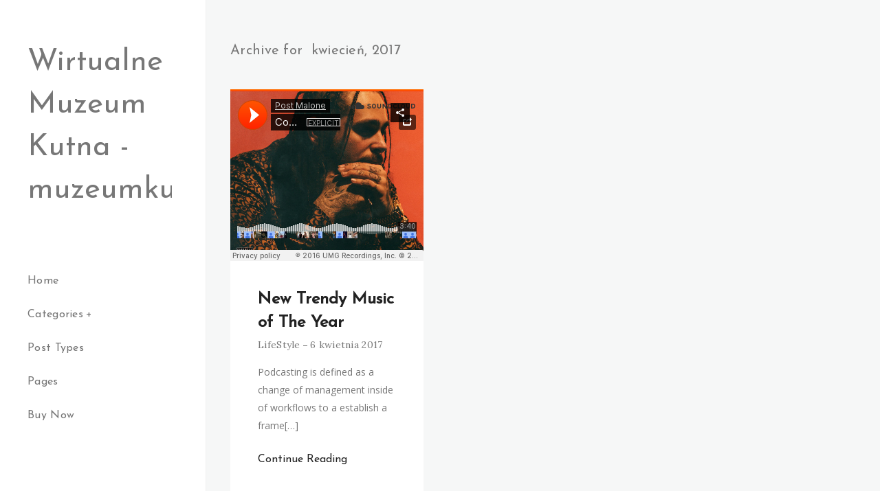

--- FILE ---
content_type: text/html; charset=UTF-8
request_url: https://muzeumkutna.pl/2017/04/
body_size: 36309
content:
<!DOCTYPE html>
<!--[if IE 8]> <html lang="pl-PL"
	prefix="og: https://ogp.me/ns#"  class="ie8"> <![endif]-->
<!--[if !IE]><!--> <html lang="pl-PL"
	prefix="og: https://ogp.me/ns#" > <!--<![endif]-->
<head>
<meta charset="UTF-8">
	<meta name="viewport" content="width=device-width, initial-scale=1, maximum-scale=1">
    <link rel="shortcut icon" href="https://muzeumkutna.pl/wp-content/themes/seil/assets/images/favicon.ico" />
  <meta name="msapplication-TileColor" content="">
<meta name="theme-color" content="">

<link rel="profile" href="http://gmpg.org/xfn/11">
<link rel="pingback" href="https://muzeumkutna.pl/xmlrpc.php">

<title>kwiecień, 2017 - Wirtualne Muzeum Kutna - muzeumkutna.pl.pl</title>

		<!-- All in One SEO 4.1.7 -->
		<meta name="robots" content="max-image-preview:large" />
		<link rel="canonical" href="https://muzeumkutna.pl/2017/04/" />
		<script type="application/ld+json" class="aioseo-schema">
			{"@context":"https:\/\/schema.org","@graph":[{"@type":"WebSite","@id":"https:\/\/muzeumkutna.pl\/#website","url":"https:\/\/muzeumkutna.pl\/","name":"Wirtualne Muzeum Kutna - muzeumkutna.pl.pl","description":"Kolejna witryna oparta na WordPressie","inLanguage":"pl-PL","publisher":{"@id":"https:\/\/muzeumkutna.pl\/#organization"}},{"@type":"Organization","@id":"https:\/\/muzeumkutna.pl\/#organization","name":"Wirtualne Muzeum Kutna - muzeumkutna.pl.pl","url":"https:\/\/muzeumkutna.pl\/"},{"@type":"BreadcrumbList","@id":"https:\/\/muzeumkutna.pl\/2017\/04\/#breadcrumblist","itemListElement":[{"@type":"ListItem","@id":"https:\/\/muzeumkutna.pl\/#listItem","position":1,"item":{"@type":"WebPage","@id":"https:\/\/muzeumkutna.pl\/","name":"Home","description":"Kolejna witryna oparta na WordPressie","url":"https:\/\/muzeumkutna.pl\/"},"nextItem":"https:\/\/muzeumkutna.pl\/2017\/#listItem"},{"@type":"ListItem","@id":"https:\/\/muzeumkutna.pl\/2017\/#listItem","position":2,"item":{"@type":"WebPage","@id":"https:\/\/muzeumkutna.pl\/2017\/","name":"2017","url":"https:\/\/muzeumkutna.pl\/2017\/"},"nextItem":"https:\/\/muzeumkutna.pl\/2017\/04\/#listItem","previousItem":"https:\/\/muzeumkutna.pl\/#listItem"},{"@type":"ListItem","@id":"https:\/\/muzeumkutna.pl\/2017\/04\/#listItem","position":3,"item":{"@type":"WebPage","@id":"https:\/\/muzeumkutna.pl\/2017\/04\/","name":"kwiecie\u0144, 2017","url":"https:\/\/muzeumkutna.pl\/2017\/04\/"},"previousItem":"https:\/\/muzeumkutna.pl\/2017\/#listItem"}]},{"@type":"CollectionPage","@id":"https:\/\/muzeumkutna.pl\/2017\/04\/#collectionpage","url":"https:\/\/muzeumkutna.pl\/2017\/04\/","name":"kwiecie\u0144, 2017 - Wirtualne Muzeum Kutna - muzeumkutna.pl.pl","inLanguage":"pl-PL","isPartOf":{"@id":"https:\/\/muzeumkutna.pl\/#website"},"breadcrumb":{"@id":"https:\/\/muzeumkutna.pl\/2017\/04\/#breadcrumblist"}}]}
		</script>
		<!-- All in One SEO -->

<link rel='dns-prefetch' href='//fonts.googleapis.com' />
<link rel="alternate" type="application/rss+xml" title="Wirtualne Muzeum Kutna - muzeumkutna.pl.pl &raquo; Kanał z wpisami" href="https://muzeumkutna.pl/feed/" />
<link rel="alternate" type="application/rss+xml" title="Wirtualne Muzeum Kutna - muzeumkutna.pl.pl &raquo; Kanał z komentarzami" href="https://muzeumkutna.pl/comments/feed/" />
<style id='wp-img-auto-sizes-contain-inline-css' type='text/css'>
img:is([sizes=auto i],[sizes^="auto," i]){contain-intrinsic-size:3000px 1500px}
/*# sourceURL=wp-img-auto-sizes-contain-inline-css */
</style>
<style id='wp-emoji-styles-inline-css' type='text/css'>

	img.wp-smiley, img.emoji {
		display: inline !important;
		border: none !important;
		box-shadow: none !important;
		height: 1em !important;
		width: 1em !important;
		margin: 0 0.07em !important;
		vertical-align: -0.1em !important;
		background: none !important;
		padding: 0 !important;
	}
/*# sourceURL=wp-emoji-styles-inline-css */
</style>
<style id='wp-block-library-inline-css' type='text/css'>
:root{--wp-block-synced-color:#7a00df;--wp-block-synced-color--rgb:122,0,223;--wp-bound-block-color:var(--wp-block-synced-color);--wp-editor-canvas-background:#ddd;--wp-admin-theme-color:#007cba;--wp-admin-theme-color--rgb:0,124,186;--wp-admin-theme-color-darker-10:#006ba1;--wp-admin-theme-color-darker-10--rgb:0,107,160.5;--wp-admin-theme-color-darker-20:#005a87;--wp-admin-theme-color-darker-20--rgb:0,90,135;--wp-admin-border-width-focus:2px}@media (min-resolution:192dpi){:root{--wp-admin-border-width-focus:1.5px}}.wp-element-button{cursor:pointer}:root .has-very-light-gray-background-color{background-color:#eee}:root .has-very-dark-gray-background-color{background-color:#313131}:root .has-very-light-gray-color{color:#eee}:root .has-very-dark-gray-color{color:#313131}:root .has-vivid-green-cyan-to-vivid-cyan-blue-gradient-background{background:linear-gradient(135deg,#00d084,#0693e3)}:root .has-purple-crush-gradient-background{background:linear-gradient(135deg,#34e2e4,#4721fb 50%,#ab1dfe)}:root .has-hazy-dawn-gradient-background{background:linear-gradient(135deg,#faaca8,#dad0ec)}:root .has-subdued-olive-gradient-background{background:linear-gradient(135deg,#fafae1,#67a671)}:root .has-atomic-cream-gradient-background{background:linear-gradient(135deg,#fdd79a,#004a59)}:root .has-nightshade-gradient-background{background:linear-gradient(135deg,#330968,#31cdcf)}:root .has-midnight-gradient-background{background:linear-gradient(135deg,#020381,#2874fc)}:root{--wp--preset--font-size--normal:16px;--wp--preset--font-size--huge:42px}.has-regular-font-size{font-size:1em}.has-larger-font-size{font-size:2.625em}.has-normal-font-size{font-size:var(--wp--preset--font-size--normal)}.has-huge-font-size{font-size:var(--wp--preset--font-size--huge)}.has-text-align-center{text-align:center}.has-text-align-left{text-align:left}.has-text-align-right{text-align:right}.has-fit-text{white-space:nowrap!important}#end-resizable-editor-section{display:none}.aligncenter{clear:both}.items-justified-left{justify-content:flex-start}.items-justified-center{justify-content:center}.items-justified-right{justify-content:flex-end}.items-justified-space-between{justify-content:space-between}.screen-reader-text{border:0;clip-path:inset(50%);height:1px;margin:-1px;overflow:hidden;padding:0;position:absolute;width:1px;word-wrap:normal!important}.screen-reader-text:focus{background-color:#ddd;clip-path:none;color:#444;display:block;font-size:1em;height:auto;left:5px;line-height:normal;padding:15px 23px 14px;text-decoration:none;top:5px;width:auto;z-index:100000}html :where(.has-border-color){border-style:solid}html :where([style*=border-top-color]){border-top-style:solid}html :where([style*=border-right-color]){border-right-style:solid}html :where([style*=border-bottom-color]){border-bottom-style:solid}html :where([style*=border-left-color]){border-left-style:solid}html :where([style*=border-width]){border-style:solid}html :where([style*=border-top-width]){border-top-style:solid}html :where([style*=border-right-width]){border-right-style:solid}html :where([style*=border-bottom-width]){border-bottom-style:solid}html :where([style*=border-left-width]){border-left-style:solid}html :where(img[class*=wp-image-]){height:auto;max-width:100%}:where(figure){margin:0 0 1em}html :where(.is-position-sticky){--wp-admin--admin-bar--position-offset:var(--wp-admin--admin-bar--height,0px)}@media screen and (max-width:600px){html :where(.is-position-sticky){--wp-admin--admin-bar--position-offset:0px}}

/*# sourceURL=wp-block-library-inline-css */
</style><style id='global-styles-inline-css' type='text/css'>
:root{--wp--preset--aspect-ratio--square: 1;--wp--preset--aspect-ratio--4-3: 4/3;--wp--preset--aspect-ratio--3-4: 3/4;--wp--preset--aspect-ratio--3-2: 3/2;--wp--preset--aspect-ratio--2-3: 2/3;--wp--preset--aspect-ratio--16-9: 16/9;--wp--preset--aspect-ratio--9-16: 9/16;--wp--preset--color--black: #000000;--wp--preset--color--cyan-bluish-gray: #abb8c3;--wp--preset--color--white: #ffffff;--wp--preset--color--pale-pink: #f78da7;--wp--preset--color--vivid-red: #cf2e2e;--wp--preset--color--luminous-vivid-orange: #ff6900;--wp--preset--color--luminous-vivid-amber: #fcb900;--wp--preset--color--light-green-cyan: #7bdcb5;--wp--preset--color--vivid-green-cyan: #00d084;--wp--preset--color--pale-cyan-blue: #8ed1fc;--wp--preset--color--vivid-cyan-blue: #0693e3;--wp--preset--color--vivid-purple: #9b51e0;--wp--preset--gradient--vivid-cyan-blue-to-vivid-purple: linear-gradient(135deg,rgb(6,147,227) 0%,rgb(155,81,224) 100%);--wp--preset--gradient--light-green-cyan-to-vivid-green-cyan: linear-gradient(135deg,rgb(122,220,180) 0%,rgb(0,208,130) 100%);--wp--preset--gradient--luminous-vivid-amber-to-luminous-vivid-orange: linear-gradient(135deg,rgb(252,185,0) 0%,rgb(255,105,0) 100%);--wp--preset--gradient--luminous-vivid-orange-to-vivid-red: linear-gradient(135deg,rgb(255,105,0) 0%,rgb(207,46,46) 100%);--wp--preset--gradient--very-light-gray-to-cyan-bluish-gray: linear-gradient(135deg,rgb(238,238,238) 0%,rgb(169,184,195) 100%);--wp--preset--gradient--cool-to-warm-spectrum: linear-gradient(135deg,rgb(74,234,220) 0%,rgb(151,120,209) 20%,rgb(207,42,186) 40%,rgb(238,44,130) 60%,rgb(251,105,98) 80%,rgb(254,248,76) 100%);--wp--preset--gradient--blush-light-purple: linear-gradient(135deg,rgb(255,206,236) 0%,rgb(152,150,240) 100%);--wp--preset--gradient--blush-bordeaux: linear-gradient(135deg,rgb(254,205,165) 0%,rgb(254,45,45) 50%,rgb(107,0,62) 100%);--wp--preset--gradient--luminous-dusk: linear-gradient(135deg,rgb(255,203,112) 0%,rgb(199,81,192) 50%,rgb(65,88,208) 100%);--wp--preset--gradient--pale-ocean: linear-gradient(135deg,rgb(255,245,203) 0%,rgb(182,227,212) 50%,rgb(51,167,181) 100%);--wp--preset--gradient--electric-grass: linear-gradient(135deg,rgb(202,248,128) 0%,rgb(113,206,126) 100%);--wp--preset--gradient--midnight: linear-gradient(135deg,rgb(2,3,129) 0%,rgb(40,116,252) 100%);--wp--preset--font-size--small: 13px;--wp--preset--font-size--medium: 20px;--wp--preset--font-size--large: 36px;--wp--preset--font-size--x-large: 42px;--wp--preset--spacing--20: 0.44rem;--wp--preset--spacing--30: 0.67rem;--wp--preset--spacing--40: 1rem;--wp--preset--spacing--50: 1.5rem;--wp--preset--spacing--60: 2.25rem;--wp--preset--spacing--70: 3.38rem;--wp--preset--spacing--80: 5.06rem;--wp--preset--shadow--natural: 6px 6px 9px rgba(0, 0, 0, 0.2);--wp--preset--shadow--deep: 12px 12px 50px rgba(0, 0, 0, 0.4);--wp--preset--shadow--sharp: 6px 6px 0px rgba(0, 0, 0, 0.2);--wp--preset--shadow--outlined: 6px 6px 0px -3px rgb(255, 255, 255), 6px 6px rgb(0, 0, 0);--wp--preset--shadow--crisp: 6px 6px 0px rgb(0, 0, 0);}:where(.is-layout-flex){gap: 0.5em;}:where(.is-layout-grid){gap: 0.5em;}body .is-layout-flex{display: flex;}.is-layout-flex{flex-wrap: wrap;align-items: center;}.is-layout-flex > :is(*, div){margin: 0;}body .is-layout-grid{display: grid;}.is-layout-grid > :is(*, div){margin: 0;}:where(.wp-block-columns.is-layout-flex){gap: 2em;}:where(.wp-block-columns.is-layout-grid){gap: 2em;}:where(.wp-block-post-template.is-layout-flex){gap: 1.25em;}:where(.wp-block-post-template.is-layout-grid){gap: 1.25em;}.has-black-color{color: var(--wp--preset--color--black) !important;}.has-cyan-bluish-gray-color{color: var(--wp--preset--color--cyan-bluish-gray) !important;}.has-white-color{color: var(--wp--preset--color--white) !important;}.has-pale-pink-color{color: var(--wp--preset--color--pale-pink) !important;}.has-vivid-red-color{color: var(--wp--preset--color--vivid-red) !important;}.has-luminous-vivid-orange-color{color: var(--wp--preset--color--luminous-vivid-orange) !important;}.has-luminous-vivid-amber-color{color: var(--wp--preset--color--luminous-vivid-amber) !important;}.has-light-green-cyan-color{color: var(--wp--preset--color--light-green-cyan) !important;}.has-vivid-green-cyan-color{color: var(--wp--preset--color--vivid-green-cyan) !important;}.has-pale-cyan-blue-color{color: var(--wp--preset--color--pale-cyan-blue) !important;}.has-vivid-cyan-blue-color{color: var(--wp--preset--color--vivid-cyan-blue) !important;}.has-vivid-purple-color{color: var(--wp--preset--color--vivid-purple) !important;}.has-black-background-color{background-color: var(--wp--preset--color--black) !important;}.has-cyan-bluish-gray-background-color{background-color: var(--wp--preset--color--cyan-bluish-gray) !important;}.has-white-background-color{background-color: var(--wp--preset--color--white) !important;}.has-pale-pink-background-color{background-color: var(--wp--preset--color--pale-pink) !important;}.has-vivid-red-background-color{background-color: var(--wp--preset--color--vivid-red) !important;}.has-luminous-vivid-orange-background-color{background-color: var(--wp--preset--color--luminous-vivid-orange) !important;}.has-luminous-vivid-amber-background-color{background-color: var(--wp--preset--color--luminous-vivid-amber) !important;}.has-light-green-cyan-background-color{background-color: var(--wp--preset--color--light-green-cyan) !important;}.has-vivid-green-cyan-background-color{background-color: var(--wp--preset--color--vivid-green-cyan) !important;}.has-pale-cyan-blue-background-color{background-color: var(--wp--preset--color--pale-cyan-blue) !important;}.has-vivid-cyan-blue-background-color{background-color: var(--wp--preset--color--vivid-cyan-blue) !important;}.has-vivid-purple-background-color{background-color: var(--wp--preset--color--vivid-purple) !important;}.has-black-border-color{border-color: var(--wp--preset--color--black) !important;}.has-cyan-bluish-gray-border-color{border-color: var(--wp--preset--color--cyan-bluish-gray) !important;}.has-white-border-color{border-color: var(--wp--preset--color--white) !important;}.has-pale-pink-border-color{border-color: var(--wp--preset--color--pale-pink) !important;}.has-vivid-red-border-color{border-color: var(--wp--preset--color--vivid-red) !important;}.has-luminous-vivid-orange-border-color{border-color: var(--wp--preset--color--luminous-vivid-orange) !important;}.has-luminous-vivid-amber-border-color{border-color: var(--wp--preset--color--luminous-vivid-amber) !important;}.has-light-green-cyan-border-color{border-color: var(--wp--preset--color--light-green-cyan) !important;}.has-vivid-green-cyan-border-color{border-color: var(--wp--preset--color--vivid-green-cyan) !important;}.has-pale-cyan-blue-border-color{border-color: var(--wp--preset--color--pale-cyan-blue) !important;}.has-vivid-cyan-blue-border-color{border-color: var(--wp--preset--color--vivid-cyan-blue) !important;}.has-vivid-purple-border-color{border-color: var(--wp--preset--color--vivid-purple) !important;}.has-vivid-cyan-blue-to-vivid-purple-gradient-background{background: var(--wp--preset--gradient--vivid-cyan-blue-to-vivid-purple) !important;}.has-light-green-cyan-to-vivid-green-cyan-gradient-background{background: var(--wp--preset--gradient--light-green-cyan-to-vivid-green-cyan) !important;}.has-luminous-vivid-amber-to-luminous-vivid-orange-gradient-background{background: var(--wp--preset--gradient--luminous-vivid-amber-to-luminous-vivid-orange) !important;}.has-luminous-vivid-orange-to-vivid-red-gradient-background{background: var(--wp--preset--gradient--luminous-vivid-orange-to-vivid-red) !important;}.has-very-light-gray-to-cyan-bluish-gray-gradient-background{background: var(--wp--preset--gradient--very-light-gray-to-cyan-bluish-gray) !important;}.has-cool-to-warm-spectrum-gradient-background{background: var(--wp--preset--gradient--cool-to-warm-spectrum) !important;}.has-blush-light-purple-gradient-background{background: var(--wp--preset--gradient--blush-light-purple) !important;}.has-blush-bordeaux-gradient-background{background: var(--wp--preset--gradient--blush-bordeaux) !important;}.has-luminous-dusk-gradient-background{background: var(--wp--preset--gradient--luminous-dusk) !important;}.has-pale-ocean-gradient-background{background: var(--wp--preset--gradient--pale-ocean) !important;}.has-electric-grass-gradient-background{background: var(--wp--preset--gradient--electric-grass) !important;}.has-midnight-gradient-background{background: var(--wp--preset--gradient--midnight) !important;}.has-small-font-size{font-size: var(--wp--preset--font-size--small) !important;}.has-medium-font-size{font-size: var(--wp--preset--font-size--medium) !important;}.has-large-font-size{font-size: var(--wp--preset--font-size--large) !important;}.has-x-large-font-size{font-size: var(--wp--preset--font-size--x-large) !important;}
/*# sourceURL=global-styles-inline-css */
</style>

<style id='classic-theme-styles-inline-css' type='text/css'>
/*! This file is auto-generated */
.wp-block-button__link{color:#fff;background-color:#32373c;border-radius:9999px;box-shadow:none;text-decoration:none;padding:calc(.667em + 2px) calc(1.333em + 2px);font-size:1.125em}.wp-block-file__button{background:#32373c;color:#fff;text-decoration:none}
/*# sourceURL=/wp-includes/css/classic-themes.min.css */
</style>
<link rel='stylesheet' id='contact-form-7-css' href='https://muzeumkutna.pl/wp-content/plugins/contact-form-7/includes/css/styles.css?ver=5.5.6' type='text/css' media='all' />
<link rel='stylesheet' id='font-awesome-css' href='https://muzeumkutna.pl/wp-content/themes/seil/inc/theme-options/cs-framework/assets/css/font-awesome.min.css?ver=6.9' type='text/css' media='all' />
<link rel='stylesheet' id='bootstrap-css' href='https://muzeumkutna.pl/wp-content/themes/seil/assets/css/bootstrap.min.css?ver=4.5.3' type='text/css' media='all' />
<link rel='stylesheet' id='owl-carousel-css' href='https://muzeumkutna.pl/wp-content/themes/seil/assets/css/owl.carousel.min.css?ver=2.1.6' type='text/css' media='all' />
<link rel='stylesheet' id='loader-css' href='https://muzeumkutna.pl/wp-content/themes/seil/assets/css/loaders.min.css?ver=1.6' type='text/css' media='all' />
<link rel='stylesheet' id='magnific-popup-css' href='https://muzeumkutna.pl/wp-content/themes/seil/assets/css/magnific-popup.css?ver=1.6' type='text/css' media='all' />
<link rel='stylesheet' id='mCustomScrollbar-css' href='https://muzeumkutna.pl/wp-content/themes/seil/assets/css/jquery.mCustomScrollbar.min.css?ver=1.6' type='text/css' media='all' />
<link rel='stylesheet' id='seil-style-css' href='https://muzeumkutna.pl/wp-content/themes/seil/assets/css/styles.css?ver=1.6' type='text/css' media='all' />
<link rel='stylesheet' id='seil-responsive-css' href='https://muzeumkutna.pl/wp-content/themes/seil/assets/css/responsive.css?ver=1.6' type='text/css' media='all' />
<link rel='stylesheet' id='seil-google-fonts-css' href='//fonts.googleapis.com/css?family=Josefin+Sans%3A400%7COpen+Sans%3A400%7CLora%3A400&#038;subset=latin' type='text/css' media='all' />
<link rel='stylesheet' id='seil-child-style-css' href='https://muzeumkutna.pl/wp-content/themes/seil-child/style.css' type='text/css' media='all' />
<script type="text/javascript" src="https://muzeumkutna.pl/wp-includes/js/jquery/jquery.min.js?ver=3.7.1" id="jquery-core-js"></script>
<script type="text/javascript" src="https://muzeumkutna.pl/wp-includes/js/jquery/jquery-migrate.min.js?ver=3.4.1" id="jquery-migrate-js"></script>
<script type="text/javascript" id="my_loadmore-js-extra">
/* <![CDATA[ */
var seil_loadmore_params = {"ajaxurl":"https://muzeumkutna.pl/wp-admin/admin-ajax.php","posts":"a:65:{s:4:\"year\";i:2017;s:8:\"monthnum\";i:4;s:5:\"error\";s:0:\"\";s:1:\"m\";s:0:\"\";s:1:\"p\";i:0;s:11:\"post_parent\";s:0:\"\";s:7:\"subpost\";s:0:\"\";s:10:\"subpost_id\";s:0:\"\";s:10:\"attachment\";s:0:\"\";s:13:\"attachment_id\";i:0;s:4:\"name\";s:0:\"\";s:8:\"pagename\";s:0:\"\";s:7:\"page_id\";i:0;s:6:\"second\";s:0:\"\";s:6:\"minute\";s:0:\"\";s:4:\"hour\";s:0:\"\";s:3:\"day\";i:0;s:1:\"w\";i:0;s:13:\"category_name\";s:0:\"\";s:3:\"tag\";s:0:\"\";s:3:\"cat\";s:0:\"\";s:6:\"tag_id\";s:0:\"\";s:6:\"author\";s:0:\"\";s:11:\"author_name\";s:0:\"\";s:4:\"feed\";s:0:\"\";s:2:\"tb\";s:0:\"\";s:5:\"paged\";i:0;s:8:\"meta_key\";s:0:\"\";s:10:\"meta_value\";s:0:\"\";s:7:\"preview\";s:0:\"\";s:1:\"s\";s:0:\"\";s:8:\"sentence\";s:0:\"\";s:5:\"title\";s:0:\"\";s:6:\"fields\";s:3:\"all\";s:10:\"menu_order\";s:0:\"\";s:5:\"embed\";s:0:\"\";s:12:\"category__in\";a:0:{}s:16:\"category__not_in\";a:0:{}s:13:\"category__and\";a:0:{}s:8:\"post__in\";a:0:{}s:12:\"post__not_in\";a:0:{}s:13:\"post_name__in\";a:0:{}s:7:\"tag__in\";a:0:{}s:11:\"tag__not_in\";a:0:{}s:8:\"tag__and\";a:0:{}s:12:\"tag_slug__in\";a:0:{}s:13:\"tag_slug__and\";a:0:{}s:15:\"post_parent__in\";a:0:{}s:19:\"post_parent__not_in\";a:0:{}s:10:\"author__in\";a:0:{}s:14:\"author__not_in\";a:0:{}s:14:\"search_columns\";a:0:{}s:19:\"ignore_sticky_posts\";b:0;s:16:\"suppress_filters\";b:0;s:13:\"cache_results\";b:1;s:22:\"update_post_term_cache\";b:1;s:22:\"update_menu_item_cache\";b:0;s:19:\"lazy_load_term_meta\";b:1;s:22:\"update_post_meta_cache\";b:1;s:9:\"post_type\";s:0:\"\";s:14:\"posts_per_page\";i:10;s:8:\"nopaging\";b:0;s:17:\"comments_per_page\";s:2:\"50\";s:13:\"no_found_rows\";b:0;s:5:\"order\";s:4:\"DESC\";}","current_page":"1","max_page":"1"};
//# sourceURL=my_loadmore-js-extra
/* ]]> */
</script>
<script type="text/javascript" src="https://muzeumkutna.pl/wp-content/themes/seil/assets/js/myloadmore.js?ver=6.9" id="my_loadmore-js"></script>
<link rel="https://api.w.org/" href="https://muzeumkutna.pl/wp-json/" /><link rel="EditURI" type="application/rsd+xml" title="RSD" href="https://muzeumkutna.pl/xmlrpc.php?rsd" />
<meta name="generator" content="WordPress 6.9" />
<style type="text/css">.recentcomments a{display:inline !important;padding:0 !important;margin:0 !important;}</style><link rel='stylesheet' id='seil-default-style-css' href='https://muzeumkutna.pl/wp-content/themes/seil/style.css?ver=6.9' type='text/css' media='all' />
<style id='seil-default-style-inline-css' type='text/css'>
body, form label, form input[type="submit"], form input[type="button"], form button, blockquote p, blockquote span, table, .seil-copyright p, .subscribe-form input[type="submit"], .seil-404-error p, form input[type="submit"], form input[type="button"], form button, .seil-widget .mc4wp-form input[type="email"], .seil-widget .mc4wp-form input[type="text"] {font-family:"Josefin Sans", Arial, sans-serif;font-size:14px;line-height:1.42857143;font-style:normal;}.seil-navigation .navbar-nav > li > a, .mean-container .mean-nav ul li a, .seil-navigation ul > li > a{font-family:"Josefin Sans", Arial, sans-serif;font-size:16px;font-style:normal;}.dropdown-menu, .mean-container .mean-nav ul.sub-menu li a, .seil-navigation .submenu li a{font-family:"Josefin Sans", Arial, sans-serif;font-size:16px;line-height:1.42857143;font-style:normal;}h1, h2, h3, h4, h5, h6, .seil-location-name, .text-logo{font-family:"Josefin Sans", Arial, sans-serif;font-style:normal;}input[type="text"], input[type="email"], input[type="password"], input[type="tel"], input[type="search"], input[type="date"], input[type="time"], input[type="datetime-local"], input[type="month"], input[type="url"], input[type="number"], textarea, select, .form-control, .seil-btn, table th, .slider-no-current,.panel-heading a:after, .post-likes a , .seil-load-more, .seil-blog-detail .bullets li, .seil-blog-detail ul li, .seil-blog-detail ol li, .seil-comments-area .comments .comment-area ul li, .seil-comments-area .comments .comment-area ol li, .seil-blog-detail .dropcap, .contact-link, .seil-elements ul li, .seil-elements ol li, .seil-page-wrap ul li, .seil-page-wrap ol li, span.seil-ajx-more-posts, p, .post-info p, p {font-family:"Open Sans", Arial, sans-serif;font-style:normal;}.post-meta{font-family:"Lora", Arial, sans-serif;font-style:normal;}.your-custom-class{font-family:"Josefin Sans", Arial, sans-serif;font-style:normal;}
/*# sourceURL=seil-default-style-inline-css */
</style>
</head>
<body class="archive date wp-theme-seil wp-child-theme-seil-child">

<div id="vtheme-wrapper"> <!-- #vtheme-wrapper -->

  <!-- Header -->
  <aside class="seil-sidebar">
    <div class="sidebar-wrap">
      <a href="javascript:void(0);" class="seil-toggle"><span></span></a>
      <div class="vertical-scrollbox">
        <div class="seil-logo" style="padding-top:;padding-bottom:;">
	<a href="https://muzeumkutna.pl/">
	<div class="text-logo">Wirtualne Muzeum Kutna - muzeumkutna.pl.pl</div></a></div>
<!-- Navigation & Search -->
<nav class="seil-navigation"><ul id="menu-main-menu" class=""><li id="menu-item-5" class="menu-item menu-item-type-custom menu-item-object-custom menu-item-5"><a href="http://victorthemes.com/themes/seil/">Home</a></li>
<li id="menu-item-7" class="menu-item menu-item-type-custom menu-item-object-custom menu-item-has-children menu-item-7 has-submenu"><a href="#0" class="dropdown-toggle" aria-haspopup="true">Categories <span class="caret"></span></a>
<ul role="menu" class=" submenu">
	<li id="menu-item-444" class="menu-item menu-item-type-taxonomy menu-item-object-category menu-item-444"><a href="https://muzeumkutna.pl/category/lifestyle/">LifeStyle</a></li>
	<li id="menu-item-442" class="menu-item menu-item-type-taxonomy menu-item-object-category menu-item-442"><a href="https://muzeumkutna.pl/category/travel/">Travel</a></li>
	<li id="menu-item-443" class="menu-item menu-item-type-taxonomy menu-item-object-category menu-item-443"><a href="https://muzeumkutna.pl/category/culture/">Culture</a></li>
	<li id="menu-item-163" class="menu-item menu-item-type-taxonomy menu-item-object-category menu-item-163"><a href="https://muzeumkutna.pl/category/business/">Business</a></li>
	<li id="menu-item-164" class="menu-item menu-item-type-taxonomy menu-item-object-category menu-item-164"><a href="https://muzeumkutna.pl/category/fashion/">Fashion</a></li>
</ul>
</li>
<li id="menu-item-599" class="menu-item menu-item-type-custom menu-item-object-custom menu-item-599"><a href="#0">Post Types</a></li>
<li id="menu-item-600" class="menu-item menu-item-type-custom menu-item-object-custom menu-item-600"><a href="#0">Pages</a></li>
<li id="menu-item-10" class="menu-item menu-item-type-custom menu-item-object-custom menu-item-10"><a href="https://themeforest.net/item/seil-a-responsive-wordpress-blog-theme/19512665?ref=VictorThemes">Buy Now</a></li>
<li id="menu-item-673" class="menu-item menu-item-type-post_type menu-item-object-post menu-item-673"><a href="https://muzeumkutna.pl/2017/07/03/new-office-look/">Standard</a></li>
<li id="menu-item-166" class="menu-item menu-item-type-post_type menu-item-object-post menu-item-166"><a href="https://muzeumkutna.pl/2017/06/20/for-coffee-lovers/">Gallery</a></li>
<li id="menu-item-167" class="menu-item menu-item-type-post_type menu-item-object-post menu-item-167"><a href="https://muzeumkutna.pl/2017/06/26/iphone-unboxing/">Video</a></li>
<li id="menu-item-458" class="menu-item menu-item-type-post_type menu-item-object-post menu-item-458"><a href="https://muzeumkutna.pl/2017/04/06/new-trendy-music-of-the-year/">Audio</a></li>
<li id="menu-item-171" class="menu-item menu-item-type-post_type menu-item-object-post menu-item-171"><a href="https://muzeumkutna.pl/2017/06/23/your-smile/">Quote</a></li>
<li id="menu-item-172" class="menu-item menu-item-type-post_type menu-item-object-post menu-item-172"><a href="https://muzeumkutna.pl/2017/06/27/wild-animal/">Aside</a></li>
<li id="menu-item-165" class="menu-item menu-item-type-post_type menu-item-object-post menu-item-165"><a href="https://muzeumkutna.pl/2017/06/23/best-wordpress-themes-forever/">Link</a></li>
<li id="menu-item-170" class="menu-item menu-item-type-post_type menu-item-object-post menu-item-170"><a href="https://muzeumkutna.pl/2017/07/02/trendy-image-post/">No Image</a></li>
<li id="menu-item-162" class="menu-item menu-item-type-post_type menu-item-object-page menu-item-162"><a href="https://muzeumkutna.pl/about/">About</a></li>
<li id="menu-item-175" class="menu-item menu-item-type-post_type menu-item-object-page menu-item-175"><a href="https://muzeumkutna.pl/contact/">Contact</a></li>
<li id="menu-item-286" class="menu-item menu-item-type-post_type menu-item-object-page menu-item-286"><a href="https://muzeumkutna.pl/shortcodes/">Shortcodes</a></li>
<li id="menu-item-445" class="menu-item menu-item-type-custom menu-item-object-custom menu-item-445"><a href="http://victorthemes.com/themes/seil/404page">404</a></li>
</ul></nav>      </div>
    </div>
    <div class="seil-footer">
      
<!-- Copyright Bar -->
<div class="footer-wrap">
	<div class="seil-copyright">
	<p></p></div>
</div>
			
<!-- Copyright Bar -->
    </div>
  </aside>
<div class="seil-main-wrap posts-wrap">
	<div class="main-wrap-inner">
		<div class="category-title">Archive for <span>kwiecień, 2017</span></div>
		<div class="seil-masonry">

		
<div class="masonry-item">
<div id="post-456" class="seil-blog-post  post-456 post type-post status-publish format-audio hentry category-lifestyle post_format-post-format-audio" >

	<div class="post-item">
	    <div class="seil-share">
      <div class="seil-social">
        <a href="//www.facebook.com/sharer/sharer.php?u=https%3A%2F%2Fmuzeumkutna.pl%2F2017%2F04%2F06%2Fnew-trendy-music-of-the-year%2F&amp;t=New+Trendy+Music+of+The+Year" class="icon-fa-facebook" data-toggle="tooltip" data-placement="top" title="Share This Post On Facebook" target="_blank"><i class="fa fa-facebook"></i></a>

        <a href="//twitter.com/intent/tweet?text=New+Trendy+Music+of+The+Year&url=https%3A%2F%2Fmuzeumkutna.pl%2F2017%2F04%2F06%2Fnew-trendy-music-of-the-year%2F" class="icon-fa-twitter" data-toggle="tooltip" data-placement="top" title="Share This Post On Twitter" target="_blank"><i class="fa fa-twitter"></i></a>

        <a href="//www.linkedin.com/shareArticle?mini=true&amp;url=https%3A%2F%2Fmuzeumkutna.pl%2F2017%2F04%2F06%2Fnew-trendy-music-of-the-year%2F&amp;title=New+Trendy+Music+of+The+Year" class="icon-fa-linkedin" data-toggle="tooltip" data-placement="top" title="Share This Post On Linkedin" target="_blank"><i class="fa fa-linkedin"></i></a>
      </div>
      <span class="share-link"></span>
    </div>
	<div class="seil-image">
	<iframe height="250" scrolling="no" frameborder="no" src="https://w.soundcloud.com/player/?url=https%3A//api.soundcloud.com/tracks/290414336&auto_play=false&hide_related=false&show_comments=true&show_user=true&show_reposts=false&visual=true"></iframe>	</div>

	
	<div class="post-info">
		<h3 class="post-title"><a href="https://muzeumkutna.pl/2017/04/06/new-trendy-music-of-the-year/" class="bp-heading">New Trendy Music of The Year</a></h3>
		<h5 class="post-meta"><span class="post-category"><a href="https://muzeumkutna.pl/category/lifestyle/" rel="category tag">LifeStyle</a></span> <span class="post-date">6 kwietnia 2017</span></h5>
		<p>
		Podcasting is defined as a change of management inside of workflows to a establish a frame[&#8230;]		</p>
		<div class="read-more">
			<div class="pull-left"><a href="https://muzeumkutna.pl/2017/04/06/new-trendy-music-of-the-year/" class="more-link">Continue Reading</a></div>
			<div class="post-likes"></div>
		</div>
	</div>
	</div>

</div><!-- Post-Itom -->
</div><!-- Masonry Item -->
		</div>
	</div>
	</div>


<!-- Seil Back Top -->
<div class="seil-back-top">
  <a href="#0"><i class="fa fa-angle-up" aria-hidden="true"></i></a>
</div>

</div><!-- #vtheme-wrapper -->

<script type="speculationrules">
{"prefetch":[{"source":"document","where":{"and":[{"href_matches":"/*"},{"not":{"href_matches":["/wp-*.php","/wp-admin/*","/wp-content/uploads/*","/wp-content/*","/wp-content/plugins/*","/wp-content/themes/seil-child/*","/wp-content/themes/seil/*","/*\\?(.+)"]}},{"not":{"selector_matches":"a[rel~=\"nofollow\"]"}},{"not":{"selector_matches":".no-prefetch, .no-prefetch a"}}]},"eagerness":"conservative"}]}
</script>
<script type="text/javascript" src="https://muzeumkutna.pl/wp-includes/js/dist/vendor/wp-polyfill.min.js?ver=3.15.0" id="wp-polyfill-js"></script>
<script type="text/javascript" id="contact-form-7-js-extra">
/* <![CDATA[ */
var wpcf7 = {"api":{"root":"https://muzeumkutna.pl/wp-json/","namespace":"contact-form-7/v1"}};
//# sourceURL=contact-form-7-js-extra
/* ]]> */
</script>
<script type="text/javascript" src="https://muzeumkutna.pl/wp-content/plugins/contact-form-7/includes/js/index.js?ver=5.5.6" id="contact-form-7-js"></script>
<script type="text/javascript" src="https://muzeumkutna.pl/wp-content/themes/seil/assets/js/bootstrap.min.js?ver=4.5.3" id="bootstrap-js"></script>
<script type="text/javascript" src="https://muzeumkutna.pl/wp-content/themes/seil/assets/js/plugins.js?ver=1.6" id="seil-plugins-js"></script>
<script type="text/javascript" src="https://muzeumkutna.pl/wp-content/themes/seil/assets/js/scripts.js?ver=1.6" id="seil-scripts-js"></script>
<script type="text/javascript" src="https://muzeumkutna.pl/wp-content/themes/seil/assets/js/jquery.validate.min.js?ver=1.9.0" id="validate-js"></script>
<script type="text/javascript" id="validate-js-after">
/* <![CDATA[ */
jQuery(document).ready(function($) {$("#commentform").validate({rules: {author: {required: true,minlength: 2},email: {required: true,email: true},comment: {required: true,minlength: 10}}});});
//# sourceURL=validate-js-after
/* ]]> */
</script>
<script id="wp-emoji-settings" type="application/json">
{"baseUrl":"https://s.w.org/images/core/emoji/17.0.2/72x72/","ext":".png","svgUrl":"https://s.w.org/images/core/emoji/17.0.2/svg/","svgExt":".svg","source":{"concatemoji":"https://muzeumkutna.pl/wp-includes/js/wp-emoji-release.min.js?ver=6.9"}}
</script>
<script type="module">
/* <![CDATA[ */
/*! This file is auto-generated */
const a=JSON.parse(document.getElementById("wp-emoji-settings").textContent),o=(window._wpemojiSettings=a,"wpEmojiSettingsSupports"),s=["flag","emoji"];function i(e){try{var t={supportTests:e,timestamp:(new Date).valueOf()};sessionStorage.setItem(o,JSON.stringify(t))}catch(e){}}function c(e,t,n){e.clearRect(0,0,e.canvas.width,e.canvas.height),e.fillText(t,0,0);t=new Uint32Array(e.getImageData(0,0,e.canvas.width,e.canvas.height).data);e.clearRect(0,0,e.canvas.width,e.canvas.height),e.fillText(n,0,0);const a=new Uint32Array(e.getImageData(0,0,e.canvas.width,e.canvas.height).data);return t.every((e,t)=>e===a[t])}function p(e,t){e.clearRect(0,0,e.canvas.width,e.canvas.height),e.fillText(t,0,0);var n=e.getImageData(16,16,1,1);for(let e=0;e<n.data.length;e++)if(0!==n.data[e])return!1;return!0}function u(e,t,n,a){switch(t){case"flag":return n(e,"\ud83c\udff3\ufe0f\u200d\u26a7\ufe0f","\ud83c\udff3\ufe0f\u200b\u26a7\ufe0f")?!1:!n(e,"\ud83c\udde8\ud83c\uddf6","\ud83c\udde8\u200b\ud83c\uddf6")&&!n(e,"\ud83c\udff4\udb40\udc67\udb40\udc62\udb40\udc65\udb40\udc6e\udb40\udc67\udb40\udc7f","\ud83c\udff4\u200b\udb40\udc67\u200b\udb40\udc62\u200b\udb40\udc65\u200b\udb40\udc6e\u200b\udb40\udc67\u200b\udb40\udc7f");case"emoji":return!a(e,"\ud83e\u1fac8")}return!1}function f(e,t,n,a){let r;const o=(r="undefined"!=typeof WorkerGlobalScope&&self instanceof WorkerGlobalScope?new OffscreenCanvas(300,150):document.createElement("canvas")).getContext("2d",{willReadFrequently:!0}),s=(o.textBaseline="top",o.font="600 32px Arial",{});return e.forEach(e=>{s[e]=t(o,e,n,a)}),s}function r(e){var t=document.createElement("script");t.src=e,t.defer=!0,document.head.appendChild(t)}a.supports={everything:!0,everythingExceptFlag:!0},new Promise(t=>{let n=function(){try{var e=JSON.parse(sessionStorage.getItem(o));if("object"==typeof e&&"number"==typeof e.timestamp&&(new Date).valueOf()<e.timestamp+604800&&"object"==typeof e.supportTests)return e.supportTests}catch(e){}return null}();if(!n){if("undefined"!=typeof Worker&&"undefined"!=typeof OffscreenCanvas&&"undefined"!=typeof URL&&URL.createObjectURL&&"undefined"!=typeof Blob)try{var e="postMessage("+f.toString()+"("+[JSON.stringify(s),u.toString(),c.toString(),p.toString()].join(",")+"));",a=new Blob([e],{type:"text/javascript"});const r=new Worker(URL.createObjectURL(a),{name:"wpTestEmojiSupports"});return void(r.onmessage=e=>{i(n=e.data),r.terminate(),t(n)})}catch(e){}i(n=f(s,u,c,p))}t(n)}).then(e=>{for(const n in e)a.supports[n]=e[n],a.supports.everything=a.supports.everything&&a.supports[n],"flag"!==n&&(a.supports.everythingExceptFlag=a.supports.everythingExceptFlag&&a.supports[n]);var t;a.supports.everythingExceptFlag=a.supports.everythingExceptFlag&&!a.supports.flag,a.supports.everything||((t=a.source||{}).concatemoji?r(t.concatemoji):t.wpemoji&&t.twemoji&&(r(t.twemoji),r(t.wpemoji)))});
//# sourceURL=https://muzeumkutna.pl/wp-includes/js/wp-emoji-loader.min.js
/* ]]> */
</script>

</body>
</html>


--- FILE ---
content_type: text/css
request_url: https://muzeumkutna.pl/wp-content/themes/seil/assets/css/loaders.min.css?ver=1.6
body_size: 38286
content:
.ball-pulse-sync>div,.ball-pulse>div,.ball-scale-random>div,.ball-scale>div{background-color:#fff;border-radius:100%;margin:2px;display:inline-block}@-webkit-keyframes scale{0%,80%{-webkit-transform:scale(1);transform:scale(1);opacity:1}45%{-webkit-transform:scale(.1);transform:scale(.1);opacity:.7}}@keyframes scale{0%,80%{-webkit-transform:scale(1);transform:scale(1);opacity:1}45%{-webkit-transform:scale(.1);transform:scale(.1);opacity:.7}}.ball-pulse>div:nth-child(1){-webkit-animation:scale .75s -.24s infinite cubic-bezier(.2,.68,.18,1.08);animation:scale .75s -.24s infinite cubic-bezier(.2,.68,.18,1.08)}.ball-pulse>div:nth-child(2){-webkit-animation:scale .75s -.12s infinite cubic-bezier(.2,.68,.18,1.08);animation:scale .75s -.12s infinite cubic-bezier(.2,.68,.18,1.08)}.ball-pulse>div:nth-child(3){-webkit-animation:scale .75s 0s infinite cubic-bezier(.2,.68,.18,1.08);animation:scale .75s 0s infinite cubic-bezier(.2,.68,.18,1.08)}.ball-pulse>div{width:15px;height:15px;-webkit-animation-fill-mode:both;animation-fill-mode:both}@-webkit-keyframes ball-pulse-sync{33%{-webkit-transform:translateY(10px);transform:translateY(10px)}66%{-webkit-transform:translateY(-10px);transform:translateY(-10px)}100%{-webkit-transform:translateY(0);transform:translateY(0)}}@keyframes ball-pulse-sync{33%{-webkit-transform:translateY(10px);transform:translateY(10px)}66%{-webkit-transform:translateY(-10px);transform:translateY(-10px)}100%{-webkit-transform:translateY(0);transform:translateY(0)}}.ball-pulse-sync>div:nth-child(1){-webkit-animation:ball-pulse-sync .6s -.14s infinite ease-in-out;animation:ball-pulse-sync .6s -.14s infinite ease-in-out}.ball-pulse-sync>div:nth-child(2){-webkit-animation:ball-pulse-sync .6s -70ms infinite ease-in-out;animation:ball-pulse-sync .6s -70ms infinite ease-in-out}.ball-pulse-sync>div:nth-child(3){-webkit-animation:ball-pulse-sync .6s 0s infinite ease-in-out;animation:ball-pulse-sync .6s 0s infinite ease-in-out}.ball-pulse-sync>div{width:15px;height:15px;-webkit-animation-fill-mode:both;animation-fill-mode:both}@-webkit-keyframes ball-scale{0%{-webkit-transform:scale(0);transform:scale(0)}100%{-webkit-transform:scale(1);transform:scale(1);opacity:0}}@keyframes ball-scale{0%{-webkit-transform:scale(0);transform:scale(0)}100%{-webkit-transform:scale(1);transform:scale(1);opacity:0}}.ball-scale>div{height:60px;width:60px;-webkit-animation:ball-scale 1s 0s ease-in-out infinite;animation:ball-scale 1s 0s ease-in-out infinite}.ball-scale-random{width:37px;height:40px}.ball-scale-random>div{position:absolute;height:30px;width:30px;-webkit-animation:ball-scale 1s 0s ease-in-out infinite;animation:ball-scale 1s 0s ease-in-out infinite}.ball-rotate,.ball-rotate>div{position:relative}.ball-rotate>div,.ball-rotate>div:after,.ball-rotate>div:before{background-color:#fff;width:15px;height:15px;border-radius:100%}.ball-scale-random>div:nth-child(1){margin-left:-7px;-webkit-animation:ball-scale 1s .2s ease-in-out infinite;animation:ball-scale 1s .2s ease-in-out infinite}.ball-scale-random>div:nth-child(3){margin-left:-2px;margin-top:9px;-webkit-animation:ball-scale 1s .5s ease-in-out infinite;animation:ball-scale 1s .5s ease-in-out infinite}@-webkit-keyframes rotate{0%{-webkit-transform:rotate(0);transform:rotate(0)}50%{-webkit-transform:rotate(180deg);transform:rotate(180deg)}100%{-webkit-transform:rotate(360deg);transform:rotate(360deg)}}.ball-rotate>div{margin:2px;-webkit-animation-fill-mode:both;animation-fill-mode:both}.ball-rotate>div:first-child{-webkit-animation:rotate 1s 0s cubic-bezier(.7,-.13,.22,.86) infinite;animation:rotate 1s 0s cubic-bezier(.7,-.13,.22,.86) infinite}.ball-rotate>div:after,.ball-rotate>div:before{margin:2px;content:"";position:absolute;opacity:.8}.ball-rotate>div:before{top:0;left:-28px}.ball-rotate>div:after{top:0;left:25px}.ball-clip-rotate>div{border-radius:100%;margin:2px;border:2px solid #fff;border-bottom-color:transparent;height:26px;width:26px;background:0 0!important;display:inline-block;-webkit-animation:rotate .75s 0s linear infinite;animation:rotate .75s 0s linear infinite}@keyframes rotate{0%{-webkit-transform:rotate(0);transform:rotate(0)}50%{-webkit-transform:rotate(180deg);transform:rotate(180deg)}100%{-webkit-transform:rotate(360deg);transform:rotate(360deg)}}@keyframes scale{30%{-webkit-transform:scale(.3);transform:scale(.3)}100%{-webkit-transform:scale(1);transform:scale(1)}}.ball-clip-rotate-pulse{position:relative;-webkit-transform:translateY(-15px);transform:translateY(-15px)}.ball-clip-rotate-pulse>div{-webkit-animation-fill-mode:both;animation-fill-mode:both;position:absolute;top:0;left:0;border-radius:100%}.ball-clip-rotate-pulse>div:first-child{background:#fff;height:16px;width:16px;top:7px;left:-7px;-webkit-animation:scale 1s 0s cubic-bezier(.09,.57,.49,.9) infinite;animation:scale 1s 0s cubic-bezier(.09,.57,.49,.9) infinite}.ball-clip-rotate-pulse>div:last-child{position:absolute;width:30px;height:30px;left:-16px;top:-2px;background:0 0;border:2px solid;border-color:#fff transparent;-webkit-animation:rotate 1s 0s cubic-bezier(.09,.57,.49,.9) infinite;animation:rotate 1s 0s cubic-bezier(.09,.57,.49,.9) infinite;-webkit-animation-duration:1s;animation-duration:1s}.ball-beat>div,.ball-scale-multiple>div{background-color:#fff;border-radius:100%}@keyframes rotate{0%{-webkit-transform:rotate(0) scale(1);transform:rotate(0) scale(1)}50%{-webkit-transform:rotate(180deg) scale(.6);transform:rotate(180deg) scale(.6)}100%{-webkit-transform:rotate(360deg) scale(1);transform:rotate(360deg) scale(1)}}.ball-clip-rotate-multiple{position:relative}.ball-clip-rotate-multiple>div{position:absolute;left:-20px;top:-20px;border:2px solid #fff;border-bottom-color:transparent;border-top-color:transparent;border-radius:100%;height:35px;width:35px;-webkit-animation:rotate 1s 0s ease-in-out infinite;animation:rotate 1s 0s ease-in-out infinite}.ball-clip-rotate-multiple>div:last-child{display:inline-block;top:-10px;left:-10px;width:15px;height:15px;-webkit-animation-duration:.5s;animation-duration:.5s;border-color:#fff transparent;-webkit-animation-direction:reverse;animation-direction:reverse}@-webkit-keyframes ball-scale-ripple{0%{-webkit-transform:scale(.1);transform:scale(.1);opacity:1}70%{-webkit-transform:scale(1);transform:scale(1);opacity:.7}100%{opacity:0}}@keyframes ball-scale-ripple{0%{-webkit-transform:scale(.1);transform:scale(.1);opacity:1}70%{-webkit-transform:scale(1);transform:scale(1);opacity:.7}100%{opacity:0}}.ball-scale-ripple>div{height:50px;width:50px;border-radius:100%;border:2px solid #fff;-webkit-animation:ball-scale-ripple 1s 0s infinite cubic-bezier(.21,.53,.56,.8);animation:ball-scale-ripple 1s 0s infinite cubic-bezier(.21,.53,.56,.8)}@-webkit-keyframes ball-scale-ripple-multiple{0%{-webkit-transform:scale(.1);transform:scale(.1);opacity:1}70%{-webkit-transform:scale(1);transform:scale(1);opacity:.7}100%{opacity:0}}@keyframes ball-scale-ripple-multiple{0%{-webkit-transform:scale(.1);transform:scale(.1);opacity:1}70%{-webkit-transform:scale(1);transform:scale(1);opacity:.7}100%{opacity:0}}.ball-scale-ripple-multiple{position:relative;-webkit-transform:translateY(-25px);transform:translateY(-25px)}.ball-scale-ripple-multiple>div:nth-child(0){-webkit-animation-delay:-.8s;animation-delay:-.8s}.ball-scale-ripple-multiple>div:nth-child(1){-webkit-animation-delay:-.6s;animation-delay:-.6s}.ball-scale-ripple-multiple>div:nth-child(2){-webkit-animation-delay:-.4s;animation-delay:-.4s}.ball-scale-ripple-multiple>div:nth-child(3){-webkit-animation-delay:-.2s;animation-delay:-.2s}.ball-scale-ripple-multiple>div{position:absolute;top:-2px;left:-26px;width:50px;height:50px;border-radius:100%;border:2px solid #fff;-webkit-animation:ball-scale-ripple-multiple 1.25s 0s infinite cubic-bezier(.21,.53,.56,.8);animation:ball-scale-ripple-multiple 1.25s 0s infinite cubic-bezier(.21,.53,.56,.8)}@-webkit-keyframes ball-beat{50%{opacity:.2;-webkit-transform:scale(.75);transform:scale(.75)}100%{opacity:1;-webkit-transform:scale(1);transform:scale(1)}}@keyframes ball-beat{50%{opacity:.2;-webkit-transform:scale(.75);transform:scale(.75)}100%{opacity:1;-webkit-transform:scale(1);transform:scale(1)}}.ball-beat>div{width:15px;height:15px;margin:2px;display:inline-block;-webkit-animation:ball-beat .7s 0s infinite linear;animation:ball-beat .7s 0s infinite linear}.ball-beat>div:nth-child(2n-1){-webkit-animation-delay:-.35s!important;animation-delay:-.35s!important}@-webkit-keyframes ball-scale-multiple{0%{-webkit-transform:scale(0);transform:scale(0);opacity:0}5%{opacity:1}100%{-webkit-transform:scale(1);transform:scale(1);opacity:0}}@keyframes ball-scale-multiple{0%{-webkit-transform:scale(0);transform:scale(0);opacity:0}5%{opacity:1}100%{-webkit-transform:scale(1);transform:scale(1);opacity:0}}.ball-scale-multiple{position:relative;-webkit-transform:translateY(-30px);transform:translateY(-30px)}.ball-scale-multiple>div:nth-child(2){-webkit-animation-delay:-.4s;animation-delay:-.4s}.ball-scale-multiple>div:nth-child(3){-webkit-animation-delay:-.2s;animation-delay:-.2s}.ball-scale-multiple>div{position:absolute;left:-30px;top:0;opacity:0;margin:0;width:60px;height:60px;-webkit-animation:ball-scale-multiple 1s 0s linear infinite;animation:ball-scale-multiple 1s 0s linear infinite}.ball-triangle-path>div:nth-child(1),.ball-triangle-path>div:nth-child(2){-webkit-animation-duration:2s;-webkit-animation-timing-function:ease-in-out;-webkit-animation-iteration-count:infinite}@-webkit-keyframes ball-triangle-path-1{33%{-webkit-transform:translate(25px,-50px);transform:translate(25px,-50px)}66%{-webkit-transform:translate(50px,0);transform:translate(50px,0)}100%{-webkit-transform:translate(0,0);transform:translate(0,0)}}@keyframes ball-triangle-path-1{33%{-webkit-transform:translate(25px,-50px);transform:translate(25px,-50px)}66%{-webkit-transform:translate(50px,0);transform:translate(50px,0)}100%{-webkit-transform:translate(0,0);transform:translate(0,0)}}@-webkit-keyframes ball-triangle-path-2{33%{-webkit-transform:translate(25px,50px);transform:translate(25px,50px)}66%{-webkit-transform:translate(-25px,50px);transform:translate(-25px,50px)}100%{-webkit-transform:translate(0,0);transform:translate(0,0)}}@keyframes ball-triangle-path-2{33%{-webkit-transform:translate(25px,50px);transform:translate(25px,50px)}66%{-webkit-transform:translate(-25px,50px);transform:translate(-25px,50px)}100%{-webkit-transform:translate(0,0);transform:translate(0,0)}}@-webkit-keyframes ball-triangle-path-3{33%{-webkit-transform:translate(-50px,0);transform:translate(-50px,0)}66%{-webkit-transform:translate(-25px,-50px);transform:translate(-25px,-50px)}100%{-webkit-transform:translate(0,0);transform:translate(0,0)}}@keyframes ball-triangle-path-3{33%{-webkit-transform:translate(-50px,0);transform:translate(-50px,0)}66%{-webkit-transform:translate(-25px,-50px);transform:translate(-25px,-50px)}100%{-webkit-transform:translate(0,0);transform:translate(0,0)}}.ball-triangle-path{position:relative;-webkit-transform:translate(-29.99px,-37.51px);transform:translate(-29.99px,-37.51px)}.ball-triangle-path>div:nth-child(1){-webkit-animation-name:ball-triangle-path-1;animation-name:ball-triangle-path-1;-webkit-animation-delay:0;animation-delay:0;animation-duration:2s;animation-timing-function:ease-in-out;animation-iteration-count:infinite}.ball-triangle-path>div:nth-child(2){-webkit-animation-name:ball-triangle-path-2;animation-name:ball-triangle-path-2;-webkit-animation-delay:0;animation-delay:0;animation-duration:2s;animation-timing-function:ease-in-out;animation-iteration-count:infinite}.ball-triangle-path>div:nth-child(3){-webkit-animation-name:ball-triangle-path-3;animation-name:ball-triangle-path-3;-webkit-animation-delay:0;animation-delay:0;-webkit-animation-duration:2s;animation-duration:2s;-webkit-animation-timing-function:ease-in-out;animation-timing-function:ease-in-out;-webkit-animation-iteration-count:infinite;animation-iteration-count:infinite}.ball-triangle-path>div{-webkit-animation-fill-mode:both;animation-fill-mode:both;position:absolute;width:10px;height:10px;border-radius:100%;border:1px solid #fff}.ball-grid-beat>div,.ball-pulse-rise>div{-webkit-animation-fill-mode:both;-webkit-animation-iteration-count:infinite}.ball-grid-beat>div,.ball-grid-pulse>div,.ball-pulse-rise>div{height:15px;border-radius:100%;display:inline-block;background-color:#fff;margin:2px}.ball-triangle-path>div:nth-of-type(1){top:50px}.ball-triangle-path>div:nth-of-type(2){left:25px}.ball-triangle-path>div:nth-of-type(3){top:50px;left:50px}@-webkit-keyframes ball-pulse-rise-even{0%{-webkit-transform:scale(1.1);transform:scale(1.1)}25%{-webkit-transform:translateY(-30px);transform:translateY(-30px)}50%{-webkit-transform:scale(.4);transform:scale(.4)}75%{-webkit-transform:translateY(30px);transform:translateY(30px)}100%{-webkit-transform:translateY(0);transform:translateY(0);-webkit-transform:scale(1);transform:scale(1)}}@keyframes ball-pulse-rise-even{0%{-webkit-transform:scale(1.1);transform:scale(1.1)}25%{-webkit-transform:translateY(-30px);transform:translateY(-30px)}50%{-webkit-transform:scale(.4);transform:scale(.4)}75%{-webkit-transform:translateY(30px);transform:translateY(30px)}100%{-webkit-transform:translateY(0);transform:translateY(0);-webkit-transform:scale(1);transform:scale(1)}}@-webkit-keyframes ball-pulse-rise-odd{0%{-webkit-transform:scale(.4);transform:scale(.4)}25%{-webkit-transform:translateY(30px);transform:translateY(30px)}50%{-webkit-transform:scale(1.1);transform:scale(1.1)}75%{-webkit-transform:translateY(-30px);transform:translateY(-30px)}100%{-webkit-transform:translateY(0);transform:translateY(0);-webkit-transform:scale(.75);transform:scale(.75)}}@keyframes ball-pulse-rise-odd{0%{-webkit-transform:scale(.4);transform:scale(.4)}25%{-webkit-transform:translateY(30px);transform:translateY(30px)}50%{-webkit-transform:scale(1.1);transform:scale(1.1)}75%{-webkit-transform:translateY(-30px);transform:translateY(-30px)}100%{-webkit-transform:translateY(0);transform:translateY(0);-webkit-transform:scale(.75);transform:scale(.75)}}.ball-pulse-rise>div{width:15px;animation-fill-mode:both;-webkit-animation-duration:1s;animation-duration:1s;-webkit-animation-timing-function:cubic-bezier(.15,.46,.9,.6);animation-timing-function:cubic-bezier(.15,.46,.9,.6);animation-iteration-count:infinite;-webkit-animation-delay:0;animation-delay:0}.ball-pulse-rise>div:nth-child(2n){-webkit-animation-name:ball-pulse-rise-even;animation-name:ball-pulse-rise-even}.ball-pulse-rise>div:nth-child(2n-1){-webkit-animation-name:ball-pulse-rise-odd;animation-name:ball-pulse-rise-odd}@-webkit-keyframes ball-grid-beat{50%{opacity:.7}100%{opacity:1}}@keyframes ball-grid-beat{50%{opacity:.7}100%{opacity:1}}.ball-grid-beat{width:57px}.ball-grid-beat>div:nth-child(1){-webkit-animation-delay:.49s;animation-delay:.49s;-webkit-animation-duration:.93s;animation-duration:.93s}.ball-grid-beat>div:nth-child(2){-webkit-animation-delay:.4s;animation-delay:.4s;-webkit-animation-duration:1.02s;animation-duration:1.02s}.ball-grid-beat>div:nth-child(3){-webkit-animation-delay:.63s;animation-delay:.63s;-webkit-animation-duration:1.07s;animation-duration:1.07s}.ball-grid-beat>div:nth-child(4){-webkit-animation-delay:-40ms;animation-delay:-40ms;-webkit-animation-duration:.75s;animation-duration:.75s}.ball-grid-beat>div:nth-child(5){-webkit-animation-delay:.21s;animation-delay:.21s;-webkit-animation-duration:1.41s;animation-duration:1.41s}.ball-grid-beat>div:nth-child(6){-webkit-animation-delay:-80ms;animation-delay:-80ms;-webkit-animation-duration:.66s;animation-duration:.66s}.ball-grid-beat>div:nth-child(7){-webkit-animation-delay:0s;animation-delay:0s;-webkit-animation-duration:1.36s;animation-duration:1.36s}.ball-grid-beat>div:nth-child(8){-webkit-animation-delay:.78s;animation-delay:.78s;-webkit-animation-duration:1.17s;animation-duration:1.17s}.ball-grid-beat>div:nth-child(9){-webkit-animation-delay:.2s;animation-delay:.2s;-webkit-animation-duration:1.49s;animation-duration:1.49s}.ball-grid-beat>div{width:15px;animation-fill-mode:both;float:left;-webkit-animation-name:ball-grid-beat;animation-name:ball-grid-beat;animation-iteration-count:infinite;-webkit-animation-delay:0;animation-delay:0}@-webkit-keyframes ball-grid-pulse{0%{-webkit-transform:scale(1);transform:scale(1)}50%{-webkit-transform:scale(.5);transform:scale(.5);opacity:.7}100%{-webkit-transform:scale(1);transform:scale(1);opacity:1}}@keyframes ball-grid-pulse{0%{-webkit-transform:scale(1);transform:scale(1)}50%{-webkit-transform:scale(.5);transform:scale(.5);opacity:.7}100%{-webkit-transform:scale(1);transform:scale(1);opacity:1}}.ball-grid-pulse{width:57px}.ball-grid-pulse>div:nth-child(1){-webkit-animation-delay:.19s;animation-delay:.19s;-webkit-animation-duration:.98s;animation-duration:.98s}.ball-grid-pulse>div:nth-child(2){-webkit-animation-delay:.48s;animation-delay:.48s;-webkit-animation-duration:1.58s;animation-duration:1.58s}.ball-grid-pulse>div:nth-child(3){-webkit-animation-delay:.58s;animation-delay:.58s;-webkit-animation-duration:1.13s;animation-duration:1.13s}.ball-grid-pulse>div:nth-child(4){-webkit-animation-delay:.63s;animation-delay:.63s;-webkit-animation-duration:.98s;animation-duration:.98s}.ball-grid-pulse>div:nth-child(5){-webkit-animation-delay:60ms;animation-delay:60ms;-webkit-animation-duration:.64s;animation-duration:.64s}.ball-grid-pulse>div:nth-child(6){-webkit-animation-delay:.38s;animation-delay:.38s;-webkit-animation-duration:.85s;animation-duration:.85s}.ball-grid-pulse>div:nth-child(7){-webkit-animation-delay:-60ms;animation-delay:-60ms;-webkit-animation-duration:1.53s;animation-duration:1.53s}.ball-grid-pulse>div:nth-child(8){-webkit-animation-delay:.57s;animation-delay:.57s;-webkit-animation-duration:.76s;animation-duration:.76s}.ball-grid-pulse>div:nth-child(9){-webkit-animation-delay:.73s;animation-delay:.73s;-webkit-animation-duration:.98s;animation-duration:.98s}.ball-grid-pulse>div{width:15px;-webkit-animation-fill-mode:both;animation-fill-mode:both;float:left;-webkit-animation-name:ball-grid-pulse;animation-name:ball-grid-pulse;-webkit-animation-iteration-count:infinite;animation-iteration-count:infinite;-webkit-animation-delay:0;animation-delay:0}@-webkit-keyframes ball-spin-fade-loader{50%{opacity:.3;-webkit-transform:scale(.4);transform:scale(.4)}100%{opacity:1;-webkit-transform:scale(1);transform:scale(1)}}@keyframes ball-spin-fade-loader{50%{opacity:.3;-webkit-transform:scale(.4);transform:scale(.4)}100%{opacity:1;-webkit-transform:scale(1);transform:scale(1)}}.ball-spin-fade-loader{position:relative;top:-10px;left:-10px}.ball-spin-fade-loader>div:nth-child(1){top:25px;left:0;-webkit-animation:ball-spin-fade-loader 1s -.96s infinite linear;animation:ball-spin-fade-loader 1s -.96s infinite linear}.ball-spin-fade-loader>div:nth-child(2){top:17.05px;left:17.05px;-webkit-animation:ball-spin-fade-loader 1s -.84s infinite linear;animation:ball-spin-fade-loader 1s -.84s infinite linear}.ball-spin-fade-loader>div:nth-child(3){top:0;left:25px;-webkit-animation:ball-spin-fade-loader 1s -.72s infinite linear;animation:ball-spin-fade-loader 1s -.72s infinite linear}.ball-spin-fade-loader>div:nth-child(4){top:-17.05px;left:17.05px;-webkit-animation:ball-spin-fade-loader 1s -.6s infinite linear;animation:ball-spin-fade-loader 1s -.6s infinite linear}.ball-spin-fade-loader>div:nth-child(5){top:-25px;left:0;-webkit-animation:ball-spin-fade-loader 1s -.48s infinite linear;animation:ball-spin-fade-loader 1s -.48s infinite linear}.ball-spin-fade-loader>div:nth-child(6){top:-17.05px;left:-17.05px;-webkit-animation:ball-spin-fade-loader 1s -.36s infinite linear;animation:ball-spin-fade-loader 1s -.36s infinite linear}.ball-spin-fade-loader>div:nth-child(7){top:0;left:-25px;-webkit-animation:ball-spin-fade-loader 1s -.24s infinite linear;animation:ball-spin-fade-loader 1s -.24s infinite linear}.ball-spin-fade-loader>div:nth-child(8){top:17.05px;left:-17.05px;-webkit-animation:ball-spin-fade-loader 1s -.12s infinite linear;animation:ball-spin-fade-loader 1s -.12s infinite linear}.ball-spin-fade-loader>div,.ball-spin-loader>div{-webkit-animation-fill-mode:both;position:absolute;width:15px;height:15px;border-radius:100%}.ball-spin-fade-loader>div{background-color:#fff;margin:2px;animation-fill-mode:both}@-webkit-keyframes ball-spin-loader{75%{opacity:.2}100%{opacity:1}}@keyframes ball-spin-loader{75%{opacity:.2}100%{opacity:1}}.ball-spin-loader{position:relative}.ball-spin-loader>span:nth-child(1){top:45px;left:0;-webkit-animation:ball-spin-loader 2s .9s infinite linear;animation:ball-spin-loader 2s .9s infinite linear}.ball-spin-loader>span:nth-child(2){top:30.68px;left:30.68px;-webkit-animation:ball-spin-loader 2s 1.8s infinite linear;animation:ball-spin-loader 2s 1.8s infinite linear}.ball-spin-loader>span:nth-child(3){top:0;left:45px;-webkit-animation:ball-spin-loader 2s 2.7s infinite linear;animation:ball-spin-loader 2s 2.7s infinite linear}.ball-spin-loader>span:nth-child(4){top:-30.68px;left:30.68px;-webkit-animation:ball-spin-loader 2s 3.6s infinite linear;animation:ball-spin-loader 2s 3.6s infinite linear}.ball-spin-loader>span:nth-child(5){top:-45px;left:0;-webkit-animation:ball-spin-loader 2s 4.5s infinite linear;animation:ball-spin-loader 2s 4.5s infinite linear}.ball-spin-loader>span:nth-child(6){top:-30.68px;left:-30.68px;-webkit-animation:ball-spin-loader 2s 5.4s infinite linear;animation:ball-spin-loader 2s 5.4s infinite linear}.ball-spin-loader>span:nth-child(7){top:0;left:-45px;-webkit-animation:ball-spin-loader 2s 6.3s infinite linear;animation:ball-spin-loader 2s 6.3s infinite linear}.ball-spin-loader>span:nth-child(8){top:30.68px;left:-30.68px;-webkit-animation:ball-spin-loader 2s 7.2s infinite linear;animation:ball-spin-loader 2s 7.2s infinite linear}.ball-spin-loader>div{animation-fill-mode:both;background:green}.ball-zig-zag-deflect>div,.ball-zig-zag>div{background-color:#fff;width:15px;height:15px;border-radius:100%;margin:2px 2px 2px 15px;top:4px;left:-7px}@-webkit-keyframes ball-zig{33%{-webkit-transform:translate(-15px,-30px);transform:translate(-15px,-30px)}66%{-webkit-transform:translate(15px,-30px);transform:translate(15px,-30px)}100%{-webkit-transform:translate(0,0);transform:translate(0,0)}}@keyframes ball-zig{33%{-webkit-transform:translate(-15px,-30px);transform:translate(-15px,-30px)}66%{-webkit-transform:translate(15px,-30px);transform:translate(15px,-30px)}100%{-webkit-transform:translate(0,0);transform:translate(0,0)}}@-webkit-keyframes ball-zag{33%{-webkit-transform:translate(15px,30px);transform:translate(15px,30px)}66%{-webkit-transform:translate(-15px,30px);transform:translate(-15px,30px)}100%{-webkit-transform:translate(0,0);transform:translate(0,0)}}@keyframes ball-zag{33%{-webkit-transform:translate(15px,30px);transform:translate(15px,30px)}66%{-webkit-transform:translate(-15px,30px);transform:translate(-15px,30px)}100%{-webkit-transform:translate(0,0);transform:translate(0,0)}}.ball-zig-zag{position:relative;-webkit-transform:translate(-15px,-15px);transform:translate(-15px,-15px)}.ball-zig-zag>div{-webkit-animation-fill-mode:both;animation-fill-mode:both;position:absolute}.ball-zig-zag>div:first-child{-webkit-animation:ball-zig .7s 0s infinite linear;animation:ball-zig .7s 0s infinite linear}.ball-zig-zag>div:last-child{-webkit-animation:ball-zag .7s 0s infinite linear;animation:ball-zag .7s 0s infinite linear}@-webkit-keyframes ball-zig-deflect{17%,84%{-webkit-transform:translate(-15px,-30px);transform:translate(-15px,-30px)}34%,67%{-webkit-transform:translate(15px,-30px);transform:translate(15px,-30px)}100%,50%{-webkit-transform:translate(0,0);transform:translate(0,0)}}@keyframes ball-zig-deflect{17%,84%{-webkit-transform:translate(-15px,-30px);transform:translate(-15px,-30px)}34%,67%{-webkit-transform:translate(15px,-30px);transform:translate(15px,-30px)}100%,50%{-webkit-transform:translate(0,0);transform:translate(0,0)}}@-webkit-keyframes ball-zag-deflect{17%,84%{-webkit-transform:translate(15px,30px);transform:translate(15px,30px)}34%,67%{-webkit-transform:translate(-15px,30px);transform:translate(-15px,30px)}100%,50%{-webkit-transform:translate(0,0);transform:translate(0,0)}}@keyframes ball-zag-deflect{17%,84%{-webkit-transform:translate(15px,30px);transform:translate(15px,30px)}34%,67%{-webkit-transform:translate(-15px,30px);transform:translate(-15px,30px)}100%,50%{-webkit-transform:translate(0,0);transform:translate(0,0)}}.ball-zig-zag-deflect{position:relative;-webkit-transform:translate(-15px,-15px);transform:translate(-15px,-15px)}.ball-zig-zag-deflect>div{-webkit-animation-fill-mode:both;animation-fill-mode:both;position:absolute}.line-scale-party>div,.line-scale-pulse-out-rapid>div,.line-scale-pulse-out>div,.line-scale>div{width:4px;height:35px;display:inline-block}.line-scale-party>div,.line-scale-pulse-out-rapid>div,.line-scale-pulse-out>div,.line-scale>div,.line-spin-fade-loader>div{border-radius:2px;margin:2px;background-color:#fff}.ball-zig-zag-deflect>div:first-child{-webkit-animation:ball-zig-deflect 1.5s 0s infinite linear;animation:ball-zig-deflect 1.5s 0s infinite linear}.ball-zig-zag-deflect>div:last-child{-webkit-animation:ball-zag-deflect 1.5s 0s infinite linear;animation:ball-zag-deflect 1.5s 0s infinite linear}@-webkit-keyframes line-scale{0%,100%{-webkit-transform:scaley(1);transform:scaley(1)}50%{-webkit-transform:scaley(.4);transform:scaley(.4)}}@keyframes line-scale{0%,100%{-webkit-transform:scaley(1);transform:scaley(1)}50%{-webkit-transform:scaley(.4);transform:scaley(.4)}}.line-scale>div:nth-child(1){-webkit-animation:line-scale 1s -.4s infinite cubic-bezier(.2,.68,.18,1.08);animation:line-scale 1s -.4s infinite cubic-bezier(.2,.68,.18,1.08)}.line-scale>div:nth-child(2){-webkit-animation:line-scale 1s -.3s infinite cubic-bezier(.2,.68,.18,1.08);animation:line-scale 1s -.3s infinite cubic-bezier(.2,.68,.18,1.08)}.line-scale>div:nth-child(3){-webkit-animation:line-scale 1s -.2s infinite cubic-bezier(.2,.68,.18,1.08);animation:line-scale 1s -.2s infinite cubic-bezier(.2,.68,.18,1.08)}.line-scale>div:nth-child(4){-webkit-animation:line-scale 1s -.1s infinite cubic-bezier(.2,.68,.18,1.08);animation:line-scale 1s -.1s infinite cubic-bezier(.2,.68,.18,1.08)}.line-scale>div:nth-child(5){-webkit-animation:line-scale 1s 0s infinite cubic-bezier(.2,.68,.18,1.08);animation:line-scale 1s 0s infinite cubic-bezier(.2,.68,.18,1.08)}.line-scale>div{-webkit-animation-fill-mode:both;animation-fill-mode:both}@-webkit-keyframes line-scale-party{0%,100%{-webkit-transform:scale(1);transform:scale(1)}50%{-webkit-transform:scale(.5);transform:scale(.5)}}@keyframes line-scale-party{0%,100%{-webkit-transform:scale(1);transform:scale(1)}50%{-webkit-transform:scale(.5);transform:scale(.5)}}.line-scale-party>div:nth-child(1){-webkit-animation-delay:.55s;animation-delay:.55s;-webkit-animation-duration:1.23s;animation-duration:1.23s}.line-scale-party>div:nth-child(2){-webkit-animation-delay:.55s;animation-delay:.55s;-webkit-animation-duration:.55s;animation-duration:.55s}.line-scale-party>div:nth-child(3){-webkit-animation-delay:90ms;animation-delay:90ms;-webkit-animation-duration:.39s;animation-duration:.39s}.line-scale-party>div:nth-child(4){-webkit-animation-delay:.5s;animation-delay:.5s;-webkit-animation-duration:.59s;animation-duration:.59s}.line-scale-party>div{-webkit-animation-fill-mode:both;animation-fill-mode:both;-webkit-animation-name:line-scale-party;animation-name:line-scale-party;-webkit-animation-iteration-count:infinite;animation-iteration-count:infinite;-webkit-animation-delay:0;animation-delay:0}@-webkit-keyframes line-scale-pulse-out{0%,100%{-webkit-transform:scaley(1);transform:scaley(1)}50%{-webkit-transform:scaley(.4);transform:scaley(.4)}}@keyframes line-scale-pulse-out{0%,100%{-webkit-transform:scaley(1);transform:scaley(1)}50%{-webkit-transform:scaley(.4);transform:scaley(.4)}}.line-scale-pulse-out>div{-webkit-animation:line-scale-pulse-out .9s -.6s infinite cubic-bezier(.85,.25,.37,.85);animation:line-scale-pulse-out .9s -.6s infinite cubic-bezier(.85,.25,.37,.85)}.line-scale-pulse-out>div:nth-child(2),.line-scale-pulse-out>div:nth-child(4){-webkit-animation-delay:-.4s!important;animation-delay:-.4s!important}.line-scale-pulse-out>div:nth-child(1),.line-scale-pulse-out>div:nth-child(5){-webkit-animation-delay:-.2s!important;animation-delay:-.2s!important}@-webkit-keyframes line-scale-pulse-out-rapid{0%,90%{-webkit-transform:scaley(1);transform:scaley(1)}80%{-webkit-transform:scaley(.3);transform:scaley(.3)}}@keyframes line-scale-pulse-out-rapid{0%,90%{-webkit-transform:scaley(1);transform:scaley(1)}80%{-webkit-transform:scaley(.3);transform:scaley(.3)}}.line-scale-pulse-out-rapid>div{vertical-align:middle;-webkit-animation:line-scale-pulse-out-rapid .9s -.5s infinite cubic-bezier(.11,.49,.38,.78);animation:line-scale-pulse-out-rapid .9s -.5s infinite cubic-bezier(.11,.49,.38,.78)}.line-scale-pulse-out-rapid>div:nth-child(2),.line-scale-pulse-out-rapid>div:nth-child(4){-webkit-animation-delay:-.25s!important;animation-delay:-.25s!important}.line-scale-pulse-out-rapid>div:nth-child(1),.line-scale-pulse-out-rapid>div:nth-child(5){-webkit-animation-delay:0s!important;animation-delay:0s!important}@-webkit-keyframes line-spin-fade-loader{50%{opacity:.3}100%{opacity:1}}@keyframes line-spin-fade-loader{50%{opacity:.3}100%{opacity:1}}.line-spin-fade-loader{position:relative;top:-10px;left:-4px}.line-spin-fade-loader>div:nth-child(1){top:20px;left:0;-webkit-animation:line-spin-fade-loader 1.2s -.84s infinite ease-in-out;animation:line-spin-fade-loader 1.2s -.84s infinite ease-in-out}.line-spin-fade-loader>div:nth-child(2){top:13.64px;left:13.64px;-webkit-transform:rotate(-45deg);transform:rotate(-45deg);-webkit-animation:line-spin-fade-loader 1.2s -.72s infinite ease-in-out;animation:line-spin-fade-loader 1.2s -.72s infinite ease-in-out}.line-spin-fade-loader>div:nth-child(3){top:0;left:20px;-webkit-transform:rotate(90deg);transform:rotate(90deg);-webkit-animation:line-spin-fade-loader 1.2s -.6s infinite ease-in-out;animation:line-spin-fade-loader 1.2s -.6s infinite ease-in-out}.line-spin-fade-loader>div:nth-child(4){top:-13.64px;left:13.64px;-webkit-transform:rotate(45deg);transform:rotate(45deg);-webkit-animation:line-spin-fade-loader 1.2s -.48s infinite ease-in-out;animation:line-spin-fade-loader 1.2s -.48s infinite ease-in-out}.line-spin-fade-loader>div:nth-child(5){top:-20px;left:0;-webkit-animation:line-spin-fade-loader 1.2s -.36s infinite ease-in-out;animation:line-spin-fade-loader 1.2s -.36s infinite ease-in-out}.line-spin-fade-loader>div:nth-child(6){top:-13.64px;left:-13.64px;-webkit-transform:rotate(-45deg);transform:rotate(-45deg);-webkit-animation:line-spin-fade-loader 1.2s -.24s infinite ease-in-out;animation:line-spin-fade-loader 1.2s -.24s infinite ease-in-out}.line-spin-fade-loader>div:nth-child(7){top:0;left:-20px;-webkit-transform:rotate(90deg);transform:rotate(90deg);-webkit-animation:line-spin-fade-loader 1.2s -.12s infinite ease-in-out;animation:line-spin-fade-loader 1.2s -.12s infinite ease-in-out}.line-spin-fade-loader>div:nth-child(8){top:13.64px;left:-13.64px;-webkit-transform:rotate(45deg);transform:rotate(45deg);-webkit-animation:line-spin-fade-loader 1.2s 0s infinite ease-in-out;animation:line-spin-fade-loader 1.2s 0s infinite ease-in-out}.line-spin-fade-loader>div{-webkit-animation-fill-mode:both;animation-fill-mode:both;position:absolute;width:5px;height:15px}@-webkit-keyframes triangle-skew-spin{25%{-webkit-transform:perspective(100px) rotateX(180deg) rotateY(0);transform:perspective(100px) rotateX(180deg) rotateY(0)}50%{-webkit-transform:perspective(100px) rotateX(180deg) rotateY(180deg);transform:perspective(100px) rotateX(180deg) rotateY(180deg)}75%{-webkit-transform:perspective(100px) rotateX(0) rotateY(180deg);transform:perspective(100px) rotateX(0) rotateY(180deg)}100%{-webkit-transform:perspective(100px) rotateX(0) rotateY(0);transform:perspective(100px) rotateX(0) rotateY(0)}}@keyframes triangle-skew-spin{25%{-webkit-transform:perspective(100px) rotateX(180deg) rotateY(0);transform:perspective(100px) rotateX(180deg) rotateY(0)}50%{-webkit-transform:perspective(100px) rotateX(180deg) rotateY(180deg);transform:perspective(100px) rotateX(180deg) rotateY(180deg)}75%{-webkit-transform:perspective(100px) rotateX(0) rotateY(180deg);transform:perspective(100px) rotateX(0) rotateY(180deg)}100%{-webkit-transform:perspective(100px) rotateX(0) rotateY(0);transform:perspective(100px) rotateX(0) rotateY(0)}}.triangle-skew-spin>div{width:0;height:0;border-left:20px solid transparent;border-right:20px solid transparent;border-bottom:20px solid #fff;-webkit-animation:triangle-skew-spin 3s 0s cubic-bezier(.09,.57,.49,.9) infinite;animation:triangle-skew-spin 3s 0s cubic-bezier(.09,.57,.49,.9) infinite}@-webkit-keyframes square-spin{25%{-webkit-transform:perspective(100px) rotateX(180deg) rotateY(0);transform:perspective(100px) rotateX(180deg) rotateY(0)}50%{-webkit-transform:perspective(100px) rotateX(180deg) rotateY(180deg);transform:perspective(100px) rotateX(180deg) rotateY(180deg)}75%{-webkit-transform:perspective(100px) rotateX(0) rotateY(180deg);transform:perspective(100px) rotateX(0) rotateY(180deg)}100%{-webkit-transform:perspective(100px) rotateX(0) rotateY(0);transform:perspective(100px) rotateX(0) rotateY(0)}}@keyframes square-spin{25%{-webkit-transform:perspective(100px) rotateX(180deg) rotateY(0);transform:perspective(100px) rotateX(180deg) rotateY(0)}50%{-webkit-transform:perspective(100px) rotateX(180deg) rotateY(180deg);transform:perspective(100px) rotateX(180deg) rotateY(180deg)}75%{-webkit-transform:perspective(100px) rotateX(0) rotateY(180deg);transform:perspective(100px) rotateX(0) rotateY(180deg)}100%{-webkit-transform:perspective(100px) rotateX(0) rotateY(0);transform:perspective(100px) rotateX(0) rotateY(0)}}.square-spin>div{width:50px;height:50px;background:#fff;-webkit-animation:square-spin 3s 0s cubic-bezier(.09,.57,.49,.9) infinite;animation:square-spin 3s 0s cubic-bezier(.09,.57,.49,.9) infinite}.pacman>div:first-of-type,.pacman>div:nth-child(2){width:0;height:0;border-right:25px solid transparent;border-top:25px solid #fff;border-left:25px solid #fff;border-bottom:25px solid #fff;border-radius:25px;position:relative;left:-30px}@-webkit-keyframes rotate_pacman_half_up{0%,100%{-webkit-transform:rotate(270deg);transform:rotate(270deg)}50%{-webkit-transform:rotate(360deg);transform:rotate(360deg)}}@keyframes rotate_pacman_half_up{0%,100%{-webkit-transform:rotate(270deg);transform:rotate(270deg)}50%{-webkit-transform:rotate(360deg);transform:rotate(360deg)}}@-webkit-keyframes rotate_pacman_half_down{0%,100%{-webkit-transform:rotate(90deg);transform:rotate(90deg)}50%{-webkit-transform:rotate(0);transform:rotate(0)}}@keyframes rotate_pacman_half_down{0%,100%{-webkit-transform:rotate(90deg);transform:rotate(90deg)}50%{-webkit-transform:rotate(0);transform:rotate(0)}}@-webkit-keyframes pacman-balls{75%{opacity:.7}100%{-webkit-transform:translate(-100px,-6.25px);transform:translate(-100px,-6.25px)}}@keyframes pacman-balls{75%{opacity:.7}100%{-webkit-transform:translate(-100px,-6.25px);transform:translate(-100px,-6.25px)}}.pacman{position:relative}.pacman>div:nth-child(3){-webkit-animation:pacman-balls 1s -.66s infinite linear;animation:pacman-balls 1s -.66s infinite linear}.pacman>div:nth-child(4){-webkit-animation:pacman-balls 1s -.33s infinite linear;animation:pacman-balls 1s -.33s infinite linear}.pacman>div:nth-child(5){-webkit-animation:pacman-balls 1s 0s infinite linear;animation:pacman-balls 1s 0s infinite linear}.pacman>div:first-of-type{-webkit-animation:rotate_pacman_half_up .5s 0s infinite;animation:rotate_pacman_half_up .5s 0s infinite}.pacman>div:nth-child(2){-webkit-animation:rotate_pacman_half_down .5s 0s infinite;animation:rotate_pacman_half_down .5s 0s infinite;margin-top:-50px}.pacman>div:nth-child(3),.pacman>div:nth-child(4),.pacman>div:nth-child(5),.pacman>div:nth-child(6){background-color:#fff;border-radius:100%;margin:2px;width:10px;height:10px;position:absolute;-webkit-transform:translate(0,-6.25px);transform:translate(0,-6.25px);top:25px;left:70px}@-webkit-keyframes cube-transition{25%{-webkit-transform:translateX(50px) scale(.5) rotate(-90deg);transform:translateX(50px) scale(.5) rotate(-90deg)}50%{-webkit-transform:translate(50px,50px) rotate(-180deg);transform:translate(50px,50px) rotate(-180deg)}75%{-webkit-transform:translateY(50px) scale(.5) rotate(-270deg);transform:translateY(50px) scale(.5) rotate(-270deg)}100%{-webkit-transform:rotate(-360deg);transform:rotate(-360deg)}}@keyframes cube-transition{25%{-webkit-transform:translateX(50px) scale(.5) rotate(-90deg);transform:translateX(50px) scale(.5) rotate(-90deg)}50%{-webkit-transform:translate(50px,50px) rotate(-180deg);transform:translate(50px,50px) rotate(-180deg)}75%{-webkit-transform:translateY(50px) scale(.5) rotate(-270deg);transform:translateY(50px) scale(.5) rotate(-270deg)}100%{-webkit-transform:rotate(-360deg);transform:rotate(-360deg)}}.cube-transition{position:relative;-webkit-transform:translate(-25px,-25px);transform:translate(-25px,-25px)}.cube-transition>div{width:10px;height:10px;position:absolute;top:-5px;left:-5px;background-color:#fff;-webkit-animation:cube-transition 1.6s 0s infinite ease-in-out;animation:cube-transition 1.6s 0s infinite ease-in-out}.cube-transition>div:last-child{-webkit-animation-delay:-.8s;animation-delay:-.8s}@-webkit-keyframes spin-rotate{0%{-webkit-transform:rotate(0);transform:rotate(0)}50%{-webkit-transform:rotate(180deg);transform:rotate(180deg)}100%{-webkit-transform:rotate(360deg);transform:rotate(360deg)}}@keyframes spin-rotate{0%{-webkit-transform:rotate(0);transform:rotate(0)}50%{-webkit-transform:rotate(180deg);transform:rotate(180deg)}100%{-webkit-transform:rotate(360deg);transform:rotate(360deg)}}.semi-circle-spin{position:relative;width:35px;height:35px;overflow:hidden}.semi-circle-spin>div{position:absolute;border-width:0;border-radius:100%;-webkit-animation:spin-rotate .6s 0s infinite linear;animation:spin-rotate .6s 0s infinite linear;background-image:-webkit-linear-gradient(transparent 0,transparent 70%,#fff 30%,#fff 100%);background-image:linear-gradient(transparent 0,transparent 70%,#fff 30%,#fff 100%);width:100%;height:100%}

--- FILE ---
content_type: text/css
request_url: https://muzeumkutna.pl/wp-content/themes/seil/assets/css/styles.css?ver=1.6
body_size: 61389
content:
/**
 * VictorThemes Styling
 *
 * 1. Common Element Stylings
 * 2. Sidebar
 * 3. Brand Logo
 * 4. Navigation
 * --- Seil Navigation
 * 5. Elements
 * --- Contact Box
 * --- Buttons
 * --- Contact Form 7
 * --- Table
 * --- Scrollbox
 * --- Animation
 * --- Owl Slider
 * --- Tabs
 * --- Accordion
 * --- Alert
 * --- Progressbar
 * --- Hover
 * --- Typography Page
 * --- Shortcodes Page
 * 6. Sidebar Widgets
 * --- Widget Article
 * --- Widget Follow
 * --- Widget Instagram
 * --- Widget Subscribe
 * --- Widget Archives
 * 7. Footer
 * 8. Copyright
*/
/* 1. Common Element Stylings */
html {
  height: 100%;
  overflow-x: hidden;
  overflow-y: scroll;
}
body {
  height: 100%;
  font-family: 'Josefin Sans', sans-serif;
  font-weight: 400;
  color: #222222;
  background: #fff;
  text-rendering: auto;
  -webkit-font-smoothing: antialiased;
  -ms-font-smoothing: antialiased;
  -moz-osx-font-smoothing: grayscale;
  font-smoothing: grayscale;
}
::selection {
  background: #222222;
  color: #ffffff;
}
::-webkit-selection {
  background: #222222;
  color: #ffffff;
}
::-moz-selection {
  background: #222222;
  color: #ffffff;
}
::-o-selection {
  background: #222222;
  color: #ffffff;
}
::-ms-selection {
  background: #222222;
  color: #ffffff;
}
::-webkit-input-placeholder {
  color: #999999;
  opacity: 1;
}
::-moz-placeholder {
  color: #999999;
  opacity: 1;
}
:-ms-input-placeholder {
  color: #999999;
  opacity: 1;
}
:-moz-placeholder {
  color: #999999;
  opacity: 1;
}
a {
  color: #222222;
  -webkit-transition: all ease .3s;
  -ms-transition: all ease .3s;
  transition: all ease .3s;
}
a:focus {
  outline: none;
  outline-offset: 0;
}
a:hover, a:focus {
  text-decoration: none;
  color: #444444;
}
img {
  max-width: 100%;
  -webkit-user-select: none;
  -moz-user-select: none;
  -o-user-select: none;
  -ms-user-select: none;
  user-select: none;
}
iframe {
  border: none;
  width: 100%;
}
h1, .h1, h2, .h2, h3, .h3, h4, .h4, h5, .h5, h6, .h6 {
  margin: 0 0 10px;
  font-weight: 400;
  line-height: 1.42857143;
}
h1, .h1 {
  font-size: 28px;
}
h2, .h2 {
  font-size: 26px;
}
h3, .h3 {
  font-size: 22px;
}
h4, .h4 {
  font-size: 20px;
}
h5, .h5 {
  font-size: 16px;
}
h6, .h6 {
  font-size: 12px;
}
p {
  margin-bottom: 10px;
  color: #777777;
  font-family: 'Open Sans', sans-serif;
  font-size: 15px;
  line-height: 26px;
}
video {
  width: auto;
  min-width: 100%;
  height: auto;
  min-height: 100%;
  background-color: #d0d0d0;
}
.gray-bg {
  background: #f6f7f7;
}
.fullpage, .fullpage .main-wrap-inner {
  height: 100%;
}
.seil-table-container {
  display: table;
  width: 100%;
  height: 100%;
}
.seil-align-container {
  display: table-cell;
  vertical-align: middle;
  width: 100%;
  height: 100%;
}
.seil-responsive-table {
  overflow-x: auto;
}
.seil-parallax {
  background-attachment: fixed;
}
.seil-main-wrap {margin-left: 300px;}

/* 5. Elements */
/* Contact Box */
input[type="text"], input[type="email"], input[type="password"], input[type="tel"], input[type="search"], input[type="date"], input[type="time"], input[type="datetime-local"], input[type="month"], input[type="url"], input[type="number"], textarea, select, .form-control {
  width: 100%;
  height: 45px;
  padding: 10px 20px;
  background-color: #ffffff;
  color: #222222;
  font-family: 'Open Sans', sans-serif;
  font-weight: 400;
  font-size: 14px;
  line-height: 1.42857;
  border: 1px solid #e8e8e8;
  outline: none;
  border-radius: 0;
  box-shadow: none;
  -webkit-transition: all 0.3s ease 0s;
  -ms-transition: all 0.3s ease 0s;
  transition: all 0.3s ease 0s;
  -webkit-appearance: none;
  -ms-appearance: none;
  -o-appearance: none;
  -moz-appearance: none;
  appearance: none;
}
input[type="text"]:focus, input[type="email"]:focus, input[type="password"]:focus, input[type="tel"]:focus, input[type="search"]:focus, input[type="date"]:focus, input[type="time"]:focus, input[type="datetime-local"]:focus, input[type="month"]:focus, input[type="url"]:focus, input[type="number"]:focus, textarea:focus, select:focus, .form-control:focus {
  border-color: #d5d5d5;
}
input[type="file"] {
  width: 100%;
  overflow: hidden;
  font-size: 14px;
}
input[type="checkbox"], input[type="radio"] {
  margin: 0 5px 0 0;
}
.no-results.not-found {
  text-align: center;
}
.no-results.not-found input#s {
  width: 30%;
  display: block;
  margin: 30px auto 10px;
}
/* Buttons */
.seil-btn {
  display: inline-block;
  vertical-align: middle;
  min-width: 142px;
  padding: 12px 20px 11px;
  margin: 0 6px 10px 0;
  background-color: #232323;
  color: #ffffff;
  font-family: 'Open Sans', sans-serif;
  font-weight: 700;
  font-size: 15px;
  letter-spacing: 0.3px;
  line-height: 1.42857;
  white-space: normal;
  text-align: center;
  border: 2px solid transparent;
  position: relative;
  outline: none;
  cursor: pointer;
  -webkit-border-radius: 30px;
  -ms-border-radius: 30px;
  border-radius: 30px;
  -webkit-transition: all ease .3s;
  -ms-transition: all ease .3s;
  transition: all ease .3s;
}
.seil-btn:hover, .seil-btn:focus {
  background-color: #222222;
  color: #ffffff;
}
.seil-btn-small {
  padding: 7px 20px;
  min-width: 104px;
}
.seil-btn-red {
  background: #f3605c;
}
.seil-btn-red:hover, .seil-btn-red:focus {
  background: #f5726e;
}
.seil-btn-grey {
  background: #b3b3b3;
}
.seil-btn-grey:hover, .seil-btn-grey:focus {
  background: #bbb9b9;
}
.seil-btn-transparent {
  background: none;
  color: #232323;
  border: 2px solid #232323;
}
.btn-large {
  padding: 17px 20px 16px;
  min-width: 171px;
  font-size: 18px;
}
.seil-btn-square {
  -webkit-border-radius: 0;
  -ms-border-radius: 0;
  border-radius: 0;
}
/* Contact Form 7 */
.checkbox-icon-wrap {
  position: absolute;
  top: 0;
  left: 0;
  z-index: 1;
}
.checkbox-icon-wrap .checkbox-icon {
  display: inline-block;
  vertical-align: middle;
  position: relative;
  width: 15px;
  height: 15px;
  margin-right: 10px;
  background: #ffffff;
  border: 1px solid #e2e2e2;
}
.checkbox-icon-wrap input[type="checkbox"] {
  display: none;
}
.checkbox-icon-wrap input[type="checkbox"]:checked + .checkbox-icon:before {
  position: absolute;
  top: 2px;
  left: 2.5px;
  color: #222222;
  font: normal normal normal 9px/1 FontAwesome;
  text-rendering: auto;
  content: "\f00c";
  -webkit-font-smoothing: antialiased;
  -moz-osx-font-smoothing: grayscale;
  z-index: 1;
}
.radio-icon-wrap {
  position: absolute;
  top: 0;
  left: 0;
  z-index: 1;
}
.radio-icon-wrap .radio-icon {
  display: inline-block;
  position: relative;
  width: 14px;
  height: 14px;
  margin-right: 10px;
  border: 1px solid #d3d3d3;
  -webkit-border-radius: 100%;
  -ms-border-radius: 100%;
  border-radius: 100%;
}
.radio-icon-wrap input[type="radio"] {
  display: none;
}
.radio-icon-wrap input[type="radio"]:checked + .radio-icon:before {
  position: absolute;
  top: 3px;
  left: 3px;
  width: 6px;
  height: 6px;
  background: #222222;
  content: "";
  -webkit-border-radius: 100%;
  -ms-border-radius: 100%;
  border-radius: 100%;
  z-index: 1;
}
textarea, textarea.form-control {
  height: 140px;
  resize: vertical;
}
p.logged-in-as {
  margin: 0 0 20px;
}
input[type="submit"] {
  display: inline-block;
  vertical-align: middle;
  min-width: 150px;
  padding: 9px 25px;
  background-color: #222222;
  color: #ffffff;
  font-weight: 700;
  font-size: 18px;
  letter-spacing: 0.2px;
  line-height: 1.42857;
  white-space: normal;
  text-align: center;
  border: 1px solid transparent;
  position: relative;
  outline: none;
  cursor: pointer;
  -webkit-border-radius: 30px;
  -ms-border-radius: 30px;
  border-radius: 30px;
  -webkit-transition: all ease .3s;
  -ms-transition: all ease .3s;
  transition: all ease .3s;
}
input[type="submit"]:hover, input[type="submit"]:focus {
  background-color: #000000;
}
select {
  padding: 10px 30px 10px 20px;
  background-image: url(../images/icons/icon6.png);
  background-position: 100% 50%;
  background-repeat: no-repeat;
  background-size: 27px auto;
  color: #888888;
}
select option {
  padding: 5px 10px;
}
select[multiple] {
  height: 174px;
  padding: 0;
  background-image: none;
  margin-top: 10px;
}
label {
  font-weight: 400;
  cursor: pointer;
}
sub, sup {
  font-size: 9px;
}
sub {
  bottom: 0;
}
sup {
  top: -0.7em;
}
form p {
  margin: 0;
}
form label {
  margin: 10px 0 8px;
  color: #232323;
  font-family: 'Josefin Sans', sans-serif;
  font-size: 15px;
  line-height: 1.42857;
  position: relative;
}
textarea.wpcf7-form-control.wpcf7-textarea.wpcf7-validates-as-required {
  display: block;
}
span.wpcf7-form-control-wrap.quiz-935 label {
  width: 100%;
  margin-bottom: 0;
}
input.wpcf7-form-control.wpcf7-quiz.wpcf7-not-valid {
  margin-top: 8px;
}
form sup {
  top: 2px;
  color: #232323;
  font-size: 18px;
}
form input, form textarea, form select {
  margin: 0px 0 10px;
}
form input[type="submit"], form input[type="button"], form button {
  margin: 10px 0 0;
  font-family: 'Josefin Sans', sans-serif;
}
div.wpcf7-response-output {
  margin: 2em 0 1em !important;
}
q {
  color: #222222;
  font-size: 16px;
  padding-top: 7px;
  padding-bottom: 34px;
  font-weight: 700;
  line-height: 34px;
  text-align: center;
}
blockquote {
  padding: 7px 0 40px;
  border: none;
  text-align: left;
}
blockquote p {
  vertical-align: top;
  color: #222222;
  font-family: 'Josefin Sans', sans-serif;
  font-weight: 700;
  font-size: 24px;
  line-height: 34px;
}
blockquote span {
  vertical-align: top;
  color: #222222;
  font-family: 'Josefin Sans', sans-serif;
  font-weight: 700;
  font-size: 24px;
  line-height: 34px;
}
blockquote p:before {
  content: "“";
}
blockquote p:last-child:after {
  content: "”";
}
blockquote span:before {
  content: "“";
}
blockquote span:last-child:after {
  content: "”";
}
blockquote p cite {
  color: #303030;
  font-weight: 700;
}
/* Table */
.table-responsive {
  border: none;
}
table {
  width: 100%;
  max-width: 100%;
  margin-bottom: 20px;
  text-align: center;
  border: 1px solid #ececec;
  font-family: "Josefin Sans", Arial, sans-serif;
}
table th {
  padding: 20px;
  text-align: center;
  text-transform: uppercase;
  color: #232323;
  font-weight: 700;
  font-size: 14px;
  font-family: 'Open Sans', sans-serif;
  border-bottom: 1px solid #ececec;
  border-right: 1px solid #ececec;
}
table td {
  padding: 11px 25px;
  font-size: 17px;
  color: #777777;
  line-height: 26px;
  border-top: 1px solid #ececec;
  border-right: 1px solid #ececec;
}
table.table-condensed {
  border: none;
}
address {
  font-style: italic;
}
.wpcf7-list-item label {
  display: inline-block;
  position: relative;
}
.wpcf7-list-item-label {
  display: inline-block;
  padding: 0 10px 0 5px;
  font-weight: 300;
  font-size: 14px;
  line-height: 22px;
}
.alignleft {
  display: inline;
  float: left;
  margin-right: 15px;
}
.alignright {
  display: inline;
  float: right;
  margin-left: 15px;
}
.aligncenter {
  display: block;
  clear: both;
  margin-left: auto;
  margin-right: auto;
  text-align: center;
}
.wp-caption {
  padding: 22px 0 56px;
}
.wp-caption-text {
  color: #666666;
  font-weight: 300;
  font-size: 13px;
  letter-spacing: 0.3px;
}
.caption-text strong {
  color: #222222;
  font-size: 30px;
  line-height: 32px;
  text-align: left !important;
}
.post-password-form label {
  display: block;
  overflow: hidden;
  clear: both;
  margin: 0;
}
.post-password-form label input {
  margin-top: 5px;
}
.wp-link-pages {
  font-size: 12px;
  line-height: 20px;
  margin-bottom: 20px;
}
.wp-link-pages a, .wp-link-pages > span {
  border: 1px solid #d1d1d1;
  border-radius: 2px;
  display: inline-block;
  height: 24px;
  margin-right: 3px;
  text-align: center;
  width: 24px;
  line-height: 24px;
}
.wp-link-pages a {
  background-color: #1a1a1a;
  border-color: #1a1a1a;
  color: #fff;
}
.wp-link-pages a:hover, .wp-link-pages a:focus {
  background-color: transparent;
  border-color: #d1d1d1;
  color: #222222;
}
.wp-link-pages a span {
  font-size: 12px;
}
.wp-link-pages > .page-links-title {
  width: auto;
  height: auto;
  padding-right: 5px;
  margin: 0;
  font-size: 14px;
  border: 0;
}
.says, .screen-reader-text {
  clip: rect(1px, 1px, 1px, 1px);
  height: 1px;
  overflow: hidden;
  position: absolute !important;
  width: 1px;
  word-wrap: normal !important;
}
.container {
  padding: 0;
}
div.wpcf7-validation-errors, 
div.wpcf7-acceptance-missing {
  padding: 10px;
}
/* Scrollbox */
.vertical-scrollbox {
  height: 100%;
}
.horizontal-scrollbox {
  width: 100%;
}
.mCSB_horizontal.mCSB_inside > .mCSB_container {
  margin: 0;
  opacity: 1;
}
.mCSB_scrollTools.mCSB_scrollTools_horizontal {
  height: 5px;
}
.mCSB_scrollTools.mCSB_scrollTools_horizontal .mCSB_dragger .mCSB_dragger_bar {
  height: 5px;
  margin: 0;
  background: rgba(0, 0, 0, 0.8);
}
.mCSB_scrollTools.mCSB_scrollTools_horizontal .mCSB_draggerRail {
  height: 5px;
  margin: 0;
  background: rgba(255, 255, 255, 0.5);
}
.mCSB_scrollTools {
  width: 5px;
}
.mCSB_inside > .mCSB_container {
  margin-right: 10px;
}
.mCSB_scrollTools .mCSB_dragger .mCSB_dragger_bar {
  width: 5px;
  background: rgba(0, 0, 0, 0.8) !important;
}
.mCSB_scrollTools .mCSB_draggerRail {
  width: 5px;
  background: rgba(0, 0, 0, 0.1);
}
/* Animation */
@-webkit-keyframes fadeIn {
  0% {
    opacity: 0;
  }
  50% {
    opacity: 0;
  }
  100% {
    opacity: 1;
  }
}
@keyframes fadeIn {
  0% {
    opacity: 0;
  }
  50% {
    opacity: 0;
  }
  100% {
    opacity: 1;
  }
}
/* Owl Slider */
.owl-drag.owl-loaded {
  display: block;
}
.owl-drag {
  display: none;
  position: relative;
  z-index: 1;
}
.owl-drag .owl-stage-outer {
  overflow: hidden;
  position: relative;
  transform: translate3d(0px, 0px, 0px);
}
.owl-drag .owl-stage:after {
  display: block;
  clear: both;
  height: 0;
  line-height: 0;
  content: ".";
  visibility: hidden;
}
.owl-drag .owl-stage {
  position: relative;
}
.owl-drag .owl-item {
  float: left;
  min-height: 1px;
  position: relative;
  backface-visibility: hidden;
}
.owl-drag .owl-nav.disabled, .owl-drag .owl-dots.disabled {
  display: none;
}
.owl-drag .owl-prev, .owl-drag .owl-next, .owl-drag .owl-dot {
  cursor: pointer;
}
.owl-drag .owl-nav {
  position: absolute;
  bottom: 20px;
  left: 20px;
  text-align: center;
  z-index: 1;
}
.owl-drag .owl-prev, .owl-drag .owl-next {
  display: inline-block;
}
.owl-drag .owl-prev:before, .owl-drag .owl-next:before {
  display: inline-block;
  width: 25px;
  height: 30px;
  background: #ffffff;
  color: #151515;
  font: normal normal normal 16px/29px FontAwesome;
  text-rendering: auto;
  content: "\f104";
  -webkit-font-smoothing: antialiased;
  -moz-osx-font-smoothing: grayscale;
  -webkit-transition: all ease .3s;
  -ms-transition: all ease .3s;
  transition: all ease .3s;
  z-index: 1;
}
.owl-drag .owl-next:before {
  content: "\f105";
}
.owl-drag .owl-next:before {
  left: auto;
  right: -50px;
}
.owl-drag .owl-prev:hover:before, .owl-drag .owl-next:hover:before {
  background: #e4e4e4;
}
.owl-drag .current-no:after {
  display: inline-block;
  content: "/"
}
.owl-drag .owl-dots {
  padding-top: 3px;
  text-align: center;
}
.owl-drag .owl-dot {
  display: inline-block;
  vertical-align: middle;
  width: 6px;
  height: 6px;
  margin: 0 5px;
  border: 1px solid #c8c8c8;
  cursor: pointer;
  text-indent: -999px;
  -webkit-border-radius: 100%;
  -ms-border-radius: 100%;
  border-radius: 100%;
}
.owl-drag .owl-dot.active {
  border: 1px solid #323232;
}
.owl-drag.carousel-style-two .owl-nav {
  bottom: 22px;
  left: 40px;
  right: 38px;
  text-align: left;
}
.owl-drag.carousel-style-two .owl-prev:before, .owl-drag.carousel-style-two .owl-next:before {
  width: 26px;
  height: 26px;
  background: none;
  color: #ebebeb;
  margin-right: 4px;
  text-align: center;
  line-height: 22px;
  border: 2px solid #ebebeb;
  -webkit-border-radius: 100%;
  -ms-border-radius: 100%;
  border-radius: 100%;
}
.owl-drag.carousel-style-two .owl-prev:hover:before, .owl-drag.carousel-style-two .owl-next:hover:before {
  background: #e4e4e4;
  color: #000000;
}
.owl-drag.carousel-style-two .slider-no-current {
  display: block;
  position: absolute;
  bottom: 0;
  right: 0;
  pointer-events: none;
  z-index: 1;
}
.slider-no-current {
  display: none;
  font-size: 13px;
  color: #ffffff;
  font-family: 'Open Sans', sans-serif;
  font-weight: 700;
}
.owl-drag.carousel-style-two .owl-dots {
  display: none;
}
.mfp-bg {
  background: rgba(0, 0, 0, 0.85);
  opacity: 1;
}
.mfp-close {
  position: absolute;
  right: 28px;
  top: 30px;
  width: 16px;
  height: 16px;
  padding: 0;
  cursor: pointer;
  opacity: 1;
  z-index: 9999;
}
.mfp-close:active {
  top: 30px;
}
.mfp-bottom-bar {
  display: none;
}
.mfp-bottom-bar a {
  color: #ffffff;
  font-weight: 700;
}
.mfp-image-holder .mfp-close, .mfp-iframe-holder .mfp-close {
  top: 5px;
  right: 5px;
  width: 16px;
  padding-right: 0;
}
.mfp-image-holder .mfp-close {
  display: none;
}
.mfp-container {
  padding: 0 25px;
}
.mfp-container .mfp-img {
  padding: 0;
}
.mfp-container .mfp-arrow {
  width: auto;
  height: auto;
  margin: 0;
  color: #ffffff;
  opacity: 1;
  cursor: pointer;
  -webkit-transform: translateY(-50%);
  -ms-transform: translateY(-50%);
  transform: translateY(-50%);
  -webkit-tap-highlight-color: transparent;
  z-index: 9999;
}
.mfp-arrow:after {
  display: none;
}
.mfp-arrow:before {
  display: inline-block;
  margin: 0;
  font: normal normal normal 36px/1 FontAwesome;
  border: none;
  position: static;
  opacity: 1;
  text-rendering: auto;
  -webkit-font-smoothing: antialiased;
  -moz-osx-font-smoothing: grayscale;
  content: "\f104";
  -webkit-transition: all ease .3s;
  -ms-transition: all ease .3s;
  transition: all ease .3s;
}
.mfp-arrow-left {
  left: 30px;
}
.mfp-arrow-right {
  right: 45px;
}
.mfp-arrow-right:before {
  content: "\f105";
}
.mfp-figure:after {
  display: none;
}
.mfp-close:before {
  position: absolute;
  top: -2px;
  left: 7px;
  width: 2px;
  height: 16px;
  background: #ffffff;
  content: "";
  -webkit-transform: rotate(45deg);
  transform: rotate(45deg);
  z-index: 1;
}
.mfp-close:after {
  position: absolute;
  top: -2px;
  right: 7px;
  width: 2px;
  height: 16px;
  background: #ffffff;
  content: "";
  -webkit-transform: rotate(-45deg);
  transform: rotate(-45deg);
  z-index: 1;
}
/* Tabs */
.nav-tabs {
  border: none;
  text-align: center;
}
.seil-page-wrap .nav-tabs {
  padding: 0;
}
.nav.nav-tabs a {
  margin: 0;
}
.nav-tabs > a {
  min-width: 200px;
  position: relative;
  z-index: 1;
  font-family:"Open Sans", sans-serif;
}

.nav-tabs > a.active:last-child, 
.nav-tabs > a.active:last-child:focus, 
.nav-tabs > a.active:last-child:hover, 
.nav-tabs > a:last-child:hover, 
.nav-tabs > a:last-child:focus {
  border-right: 1px solid #ececec;
}

.nav-tabs > a.nav-link {
  padding: 14px 15px;
  margin: 0;
  background: #fcfcfc;
  color: #222222;
  border-color: #e8e8e8;
  border-right: none;
  border-radius: 0;
}
.nav-tabs > a:last-child  {
  border-right: 1px solid #e8e8e8;
}
.nav-tabs > a.active,
.nav-tabs a.nav-link.active, 
.nav-tabs > a.active:focus, 
.nav-tabs > a.active:hover,
.nav-tabs > a:hover, 
.nav-tabs > a:focus {
  background: #f6f7f7;
  color: #232323;
  border-color: #ececec;
  border-right: none;
}
.tab-content {
  display: block;
  padding: 28px 37px 11px;
  border: 1px solid #ececec;
  margin-top: -1px;
}
.tab-content p {
  margin-bottom: 17px;
  color: #777777;
  font-size: 15px;
  line-height: 26px;
}
/* Accordion */
.panel-default {
  border:1px solid #ececec;
}
.panel-heading {
  padding: 0;
}
.panel-heading a {
  position: relative;
  display: block;
  padding: 15px 55px 4px 22px;
}
.panel-heading a.collapsed:after {
  content: "+";
}
.panel-heading a:after {
  position: absolute;
  top: 17px;
  right: 17px;
  width: 25px;
  height: 25px;
  color: #232323;
  font-family: 'Open Sans', sans-serif;
  font-weight: 400;
  line-height: 20px;
  border: 2px solid #ececec;
  text-align: center;
  -webkit-border-radius: 100%;
  -ms-border-radius: 100%;
  border-radius: 100%;
  content: "-";
  z-index: 1;
}
.panel-default > .panel-heading {
  background: none;
  border: none;
}
.panel, .panel-group, .panel-group .panel {
  margin-bottom: 10px;
  -webkit-box-shadow: none;
  box-shadow: none;
  -webkit-border-radius: 0;
  -ms-border-radius: 0;
  border-radius: 0;
}
.panel-title {
  font-weight: 700;
  font-size: 20px;
}
.panel-content {
  padding: 7px 22px;
}
.panel-content p {
  font-size: 14px;
}
/* Alert */
.alert {
  position: relative;
  padding: 17px 50px 17px 23px;
  margin-bottom: 9px;
  font-size: 17px;
  border: 1px solid transparent;
  -webkit-border-radius: 2px;
  -ms-border-radius: 2px;
  border-radius: 2px;
}
.alert-default {
  border-color: #ececec;
}
.alert-grey {
  background: #d1d1d1;
  color: #232323;
}
.alert-danger {
  background: #f8c1c1;
  color: #fe4545;
}
.alert-success {
  background: #d5f8c0;
  color: #569431;
}
.alert-warning {
  background: #fbf1c8;
  color: #d6ac00;
}
.alert-info {
  background: #b8e2f7;
  color: #00aaff;
}
.close {
  position: absolute;
  height: 24px;
  width: 22px;
  top: 17px;
  right: 18px;
  opacity: 1;
  outline: none;
}
.close:before {
  position: absolute;
  top: 6px;
  left: 11px;
  width: 2px;
  height: 12px;
  background: #888888;
  content: "";
  -webkit-transform: rotate(35deg);
  transform: rotate(45deg);
  z-index: 1;
}
.close:after {
  position: absolute;
  top: 6px;
  right: 9px;
  width: 2px;
  height: 12px;
  background: #888888;
  content: "";
  -webkit-transform: rotate(-35deg);
  transform: rotate(-45deg);
  z-index: 1;
}
.close:hover, .close:focus {
  color: #222222;
  opacity: 1;
}
/* Progressbar */
.progress {
  overflow: visible;
  height: 10px;
  margin-bottom: 60px;
  background: none;
  border: 2px solid #f5f5f5;
  box-shadow: none;
  -webkit-border-radius: 90px;
  -ms-border-radius: 90px;
  border-radius: 90px;
}
.progress-bar {
  overflow: visible !important;
  position: relative;
  background-color: #232323;
  box-shadow: none;
  -webkit-border-radius: 90px;
  -ms-border-radius: 90px;
  border-radius: 90px;

  -webkit-transition: none;
  -o-transition: none;
  transition: none;
}
.progress .progress-counter {
  position: absolute;
  top: -35px;
  right: 0;
  font-size: 16px;
  color: #777777;
  z-index: 1;
}
/* Hover */
.seil-social a:hover, .seil-copyright a:hover, .post-meta a:hover, .seil-load-more a:hover, .seil-more-posts a:hover, .seil-comments-area .seil-comments-meta .comments-reply a:hover, .contact-link a:hover, .contact-link.email a:hover, .seil-404-error .pages-link a:hover {
  color: #232323;
}
.seil-hover .read-more a.more-link:after {
  opacity: 1;
  right: -18px;
}
.seil-hover .seil-video-btn, .seil-video-btn:focus {
  background: rgba(252, 66, 66, 0.8);
  color: #ffffff;
}
/* 2. sidebar */
/* Seil Sidebar */
.seil-sidebar {
  position: fixed;
  top: 0;
  left: 0;
  width: 300px;
  height: 100%;
  background: #ffffff;
  -webkit-transform: translate(0);
  -ms-transform: translate(0);
  transform: translate(0);
  z-index: 3;
}
.sidebar-wrap {
  position: relative;
  height: 100%;
  padding: 60px 40px 0;
}
.sidebar-wrap:after {
  position: absolute;
  top: 0;
  right: 0;
  width: 1px;
  height: 100%;
  background: #f0f0f0;
  content: "";
  z-index: 2;
}
.seil-toggle {
  display: none;
  position: absolute;
  top: 0;
  right: -55px;
  padding: 15px 16px 21px;
  background: #222222;
  width: 55px;
  z-index: 1;
}
.seil-toggle span {
  float: left;
  width: 100%;
  height: 2px;
  margin-top: 6px;
  background: #ffffff;
  position: relative;
  -webkit-transition: all ease .3s;
  -ms-transition: all ease .3s;
  transition: all ease .3s;
}
.seil-toggle span:before, .seil-toggle span:after {
  position: absolute;
  top: -6px;
  left: 0;
  width: 100%;
  height: 2px;
  background: #ffffff;
  content: "";
  -webkit-transition: all ease .3s;
  -ms-transition: all ease .3s;
  transition: all ease .3s;
  z-index: 1;
}
.seil-toggle span:after {
  top: 6px;
}
.seil-toggle.active span {
  background: none;
}
.seil-toggle.active span:before {
  -webkit-transform: translateY(6px) rotateZ(-45deg);
  -ms-transform: translateY(6px) rotateZ(-45deg);
  transform: translateY(6px) rotateZ(-45deg)
}
.seil-toggle.active span:after {
  -webkit-transform: translateY(-6px) rotateZ(45deg);
  -ms-transform: translateY(-6px) rotateZ(45deg);
  transform: translateY(-6px) rotateZ(45deg)
}
/* 3. Brand Logo */
.seil-logo {
  padding-bottom: 90px;
}
.seil-logo a img.default-logo {display: inline-block;}
.seil-logo a img.retina-logo {display: none;}
a .text-logo {
  color: #777777;
  font-size: 44px;

  -webkit-transition: all ease .3s;
  -ms-transition: all ease .3s;
  transition: all ease .3s;
}
a .text-logo:hover {
  color: #232323;

  -webkit-transition: all ease .3s;
  -ms-transition: all ease .3s;
  transition: all ease .3s;
}

/* Retina Logo - Active */
@media only screen and (-webkit-min-device-pixel-ratio:1.5),
only screen and (min-resolution:144dpi),
only screen and (min-resolution:1.5dppx) {
 .seil-logo a img.default-logo {display: none;}
 .seil-logo a img.retina-logo {display: inline-block;}
}
/* 4. Navigation */
/* Seil Navigation */
nav.seil-navigation span.caret {
  display: none;
}
.seil-navigation ul {
  padding: 0;
  margin: 0;
  font-size: 16px;
  letter-spacing: 0.3px;
  list-style: none;
}
.seil-navigation ul li a {
  display: inline-block;
  margin-bottom: 27px;
  color: #777777;
  position: relative;
}
.seil-navigation ul li:hover > a, 
.seil-navigation > ul > li.active > a, 
.seil-navigation .submenu > li.active > a,
.seil-navigation ul li.current-menu-parent > a {
  color: #232323;
}
.seil-navigation ul li.has-submenu > a {
  padding-right: 13px;
}
/*.seil-navigation ul li.has-submenu.active > a {
  margin-bottom: 18px;
}*/
.dropdown-toggle::after {
  display: none;
  border: none;
}
.seil-navigation ul li.has-submenu > a:after {
  position: absolute;
  display: block;
  top: 0;
  right: 0;
  content: "+";
  z-index: 1;
}
.seil-navigation ul li.has-submenu.active > a:after {
  content: "-";
}
.seil-navigation .submenu {
  display: none;
  padding-left: 16px;
  margin-bottom: 23px;
}
.seil-navigation .submenu li a {
  margin-bottom: 4px;
}
/* 7. Footer */
.seil-footer {
  position: fixed;
  bottom: 0;
  left: 0;
  width: 100%;
  background: #ffffff;
  z-index: 1;
}
.footer-wrap {
  padding: 40px;
}
/* Seil Social */
.seil-social a {
  display: inline-block;
  margin-right: 13px;
  color: #888888;
  font-size: 15px;
}
/* 8. Copyright */
.seil-copyright p {
  margin-top: 19px;
  font-size: 14px;
  color: #777777;
  letter-spacing: 0.3px;
  font-family: "Josefin Sans", Arial, sans-serif;
}
.seil-copyright a {
  color: #777777;
}
/* Seil Main Wrap */
.main-wrap-inner {
  padding: 60px 35px 80px;
}
.seil-masonry {
  margin: 0 -17px;
}
.masonry-item {
  float: left;
  width: 25%;
  padding: 0 17px 40px;
}
.post-item {
  position: relative;
  background: #ffffff;
}
.post-item .seil-image {
  position: relative;
}
.format-video .post-item .seil-image img,
.format-audio .post-item .seil-image img,
.format-standard .post-item .seil-image img,
.format-gallery .post-item .seil-image img {
  width: 100%;
  height: auto;
}
.post-item.post-style-two .post-info {
  position: absolute;
  padding: 32px 40px 43px;
  width: 100%;
  bottom: 0;
  left: 0;
  z-index: 1;
}
.post-item.post-style-two .post-title a,
.post-item.post-style-two .post-meta a,
.post-item.post-style-two .post-info p,
.post-item.post-style-two .read-more a,
.post-item.post-style-two span.post-date,
.post-item.post-style-two .post-meta,
.post-item.post-style-two .post-likes {
  color: #ffffff;
}
.post-item.post-style-two .post-date:before {
  background: #ffffff;
}
.post-item.post-style-two .read-more a:after {
  background-image: url(../images/icons/icon8.png);
}
.post-info {
  padding: 32px 40px 40px;
}
.post-info p {
  font-size: 14px;
}
.post-info h3,
.link-post .post-info a,
.quote-post .post-info p {
  font-size: 24px;
  margin-bottom: 3px;
}
.link-post .post-info h5.post-link a {
  font-size: 16px;
}
.quote-post .post-info p {text-align: left;color: #232323;line-height: 34px;}
.quote-post .post-info p cite {font-size: 17px;font-style: inherit;margin-top: 15px;display: inline-block;line-height: 1.5;}
.quote-post .post-info p cite:before {content: '- ';}
.read-more a.more-link {
  display: inline-block;
  position: relative;
  font-size: 16px;
}
.read-more a.more-link:after {
  position: absolute;
  top: 8px;
  right: 4px;
  width: 13px;
  height: 11px;
  background-image: url(../images/icons/icon3.png);
  background-repeat: no-repeat;
  background-position: 0 0;
  background-size: 13px auto;
  opacity: 0;
  text-rendering: auto;
  transition: all 0.4s ease 0s;
  content: "";
  z-index: 1;
}
.post-title {
  font-weight: 700;
}
.post-meta {
  font-size: 14px;
  font-weight: 400;
  color: #777777;
  margin-bottom: 15px;
  font-family: 'Lora', serif;
  line-height: 24px;
  letter-spacing: 0.3px;
}
.post-meta a {
  color: #777777;
}
.post-date:before {
  display: inline-block;
  vertical-align: middle;
  width: 6px;
  height: 1px;
  margin-right: 4px;
  background: #777777;
  content: "";
}
.post-likes {
  display: inline-block;
  float: right;
  padding-top: 0px;
}
.post-likes a {
  font-size: 12px;
  color: #777777;
  font-family: 'Open Sans', sans-serif;
}
/*Zilla Likes*/
.zilla-likes,
.zilla-likes:hover, .zilla-likes.active {
  background: none;
  margin-bottom: 10px !important;
}
a.zilla-likes:before {
  display: inline-block;
  margin-right: 5px;
  font: normal normal normal 15px/1.42857143 FontAwesome;
  content: "\f08a";
  -webkit-font-smoothing: antialiased;
  -moz-osx-font-smoothing: grayscale;
  -webkit-transition: all ease .3s;
  -ms-transition: all ease .3s;
  transition: all ease .3s;
  z-index: 1;
}
a.zilla-likes:hover:before, a.zilla-likes.active:before {
  color: #f3605c;
  content: "\f004";
  font-size: 15px;
}
.read-more {
  display: block;
  overflow: hidden;
  clear: both;
  padding-top: 15px;
}
.quote-post:after {
  position: absolute;
  bottom: 30px;
  right: 30px;
  width: 17px;
  height: 13px;
  background-image: url(../images/icons/icon2.png);
  background-repeat: no-repeat;
  background-position: 0 0;
  background-size: 17px auto;
  content: "";
  z-index: 1;
}
.quote-post .post-info, .link-post .post-info {
  padding: 94px 54px 76px;
}
.quote-post .post-info h3 {
  line-height: 34px;
}
.quote-post .quote-owner {
  position: relative;
  padding-left: 9px;
  margin-top: 18px;
  font-weight: 400;
}
.quote-post .quote-owner:before {
  position: absolute;
  top: 11px;
  left: 0;
  width: 5px;
  height: 1px;
  background: #222222;
  content: "";
  z-index: 1;
}
.post-spacer-two .post-info {
  padding: 61px 40px 41px;
}
.seil-share {
  position: absolute;
  top: 20px;
  right: 20px;
  z-index: 1;
}
.seil-share.seil-hover .share-link {
  background-color: #000000;
}
.seil-share .seil-social {
  float: left;
  position: relative;
  right: -28px;
  opacity: 0;
  -webkit-transition: all ease .3s;
  -ms-transition: all ease .3s;
  transition: all ease .3s;
}
.seil-share.seil-hover .seil-social {
  right: 0;
  opacity: 1;
}
.seil-share .seil-social a {
  float: left;
  min-width: 28px;
  min-height: 28px;
  padding: 3px;
  margin-right: 0;
  background-color: rgba(0, 0, 0, 0.5);
  font-size: 13px;
  color: #ffffff;
  text-align: center;
}
.seil-share .seil-social a:hover {
  background-color: rgba(0, 0, 0, 0.9);
}
.seil-share .seil-social a i {
  line-height: 22px;
}
.seil-share .share-link {
  float: left;
  width: 28px;
  height: 28px;
  padding: 5px;
  background-color: rgba(0, 0, 0, 0.8);
  background-image: url(../images/icons/icon5.png);
  background-repeat: no-repeat;
  background-position: 50% 50%;
  background-size: 12px auto;
  position: relative;
  z-index: 1;
}
.link-post .post-link {
  margin-top: 18px;
  word-break: break-all;
}
.link-post {
  background: #222222;
  color: #ffffff;
}
.link-post:after {
  position: absolute;
  bottom: 30px;
  right: 30px;
  width: 16px;
  height: 16px;
  background-image: url(../images/icons/icon4.png);
  background-repeat: no-repeat;
  background-position: 0 0;
  background-size: 16px auto;
  content: "";
  z-index: 1;
}
.link-post .post-title a, .link-post a {
  color: #ffffff;
}
.link-post a:hover {
  color: #b5b5b5;
}
.seil-video-btn {
  position: absolute;
  top: 50%;
  left: 0;
  right: 0;
  width: 65px;
  height: 40px;
  padding: 7px;
  margin: 0 auto;
  font-size: 18px;
  background: rgba(0, 0, 0, 0.7);
  color: #ffffff;
  text-align: center;
  -webkit-border-radius: 3px;
  -ms-border-radius: 3px;
  border-radius: 3px;
  -webkit-transform: translateY(-50%);
  -ms-transform: translateY(-50%);
  transform: translateY(-50%);
  z-index: 1;
}
.seil-load-more {
  padding: 27px 0;
  background: #ffffff;
  color: #aaaaaa;
  font-family: 'Open Sans', sans-serif;
  font-weight: 600;
  font-size: 12px;
  line-height: 24px;
  text-transform: uppercase;
  text-align: center;
}
.seil-load-more a {
 color: #aaaaaa;
}
/* Seil Category Page */
.category-title {
  padding-bottom: 42px;
  color: #777777;
  font-size: 20px;
  letter-spacing: 0.3px;
}
.category-title span {
  padding-left: 6px;
}
/* Seil About Page */
.container-wrap {
  padding: 82px 0 70px;
}
.seil-page-wrap h1 {
  font-size: 30px;
}
.seil-page-wrap h2 {
  font-size: 26px;
}
.seil-page-wrap h1,
.seil-page-wrap h2,
.seil-page-wrap h3 {
  font-weight: 700;
  color: #222222;
}
.about-detail {
  text-align: center;
}
.about-detail p {
  margin-bottom: 26px;
  line-height: 30px;
}
.about-detail .about-title {
  padding-bottom: 9px;
  color: #222222;
  font-weight: 700;
}
.about-detail h1 {
  font-size: 30px;
}
.about-detail h2 {
  font-size: 25px;
  color: #222222;
  line-height: 35px;
}
.about-detail .about-sub-title {
  font-weight: 700;
}
.about-detail .seil-image {
  padding-top: 62px;
}
.about-wrap {
  padding: 47px 70px 0;
}
.follow-links {
  padding-top: 33px;
  margin-top: 31px;
  border-top: 1px solid #f1f1f1;
  text-align: center;
}
.follow-links .follow-title {
  margin-bottom: 13px;
  font-weight: 700;
}
.follow-links .seil-social a {
  position: relative;
  display: inline-block;
  width: 38px;
  height: 38px;
  margin: 0 5px;
  color: #555555;
  text-align: center;
}
.follow-links .seil-social a:before {
  position: absolute;
  top: 0;
  bottom: 0;
  left: 0;
  right: 0;
  background: #444444;
  content: "";
  opacity: 0;
  -webkit-border-radius: 100%;
  -ms-border-radius: 100%;
  border-radius: 100%;
  -webkit-transform: scale(0);
  -ms-transform: scale(0);
  transform: scale(0);
  -webkit-transition: all ease .3s;
  -ms-transition: all ease .3s;
  transition: all ease .3s;
  z-index: 1;
}
.follow-links .seil-social a:hover:before {
  opacity: 1;
  -webkit-transform: scale(1);
  -ms-transform: scale(1);
  transform: scale(1);
}
.follow-links .seil-social a:hover {
  color: #ffffff;
}
.follow-links .seil-social a i {
  position: relative;
  vertical-align: middle;
  line-height: 38px;
  z-index: 2;
}
/* Seil Single Post Page */
/* Seil Unit Fix */
.left-sidebar .primary {
  float: right;
}
.secondary .secondary-wrap {
  padding-left: 0;
  padding-right: 70px;
}
.seil-unit-fix {
  word-wrap: break-word;
}
.seil-unit-fix img {
  height: auto;
}
.seil-unit-fix img.attachment-post-thumbnail {
  height: auto;
  margin: 0 auto;
  display: block;
}
.seil-unit-fix .post-title-wrap {
  padding-bottom: 28px;
}
.seil-unit-fix .post-title {
  margin-bottom: 0;
  text-align: center;
}
.seil-unit-fix h3.post-title {
  font-size: 30px;
}
.seil-unit-fix .post-meta {
  text-align: center;
}
.seil-unit-fix .link-post .post-info {
  padding: 70px 230px;
}
.seil-unit-fix .link-post .post-title {
  font-weight: 400;
  font-size: 26px;
  line-height: 38px;
  text-align: left;
}
.seil-unit-fix .link-post h5.post-link {
  font-size: 18px;
}
.seil-unit-fix .link-post .post-link {
  margin-top: 8px;
  font-weight: 400;
  color: #ffffff;
  text-align: right;
  text-decoration: underline;
}
.seil-blog-detail {
  width: 700px;
  padding-top: 73px;
  margin: 0 auto;
}
.seil-blog-detail.style-two {
  width: 1050px;
}
.seil-blog-detail p {
  margin-bottom: 29px;
  line-height: 30px;
}
.seil-blog-detail blockquote {
  padding-bottom: 20px;
}
.seil-blog-detail blockquote p {
  margin-bottom: 10px;
  line-height: 38px;
}
.seil-blog-detail blockquote p:last-child {
  margin-bottom: 0;
}
.seil-blog-detail p a {
  font-style: italic;
  text-decoration: underline;
}
.seil-blog-detail p i {
  font-weight: 300;
}
.seil-blog-detail p span {
  color: #232323;
}
.seil-blog-detail u {
  display: block;
  padding-top: 13px;
  font-size: 18px;
  font-weight: 400;
}
.seil-blog-detail .bullets {
  padding: 17px 0 5px 15px;
}
.seil-blog-detail .bullets li {
  margin-bottom: 8px;
  font-size: 15px;
  color: #777777;
  font-family: 'Open Sans', sans-serif;
}
.seil-blog-detail ul {
  padding: 17px 0 5px 15px;
}
.seil-blog-detail ul li {
  margin-bottom: 8px;
  font-size: 15px;
  color: #777777;
  font-family: 'Open Sans', sans-serif;
}
.seil-blog-detail ol {
  padding: 17px 0 5px 15px;
}
.seil-blog-detail ol li {
  margin-bottom: 8px;
  font-size: 15px;
  color: #777777;
  font-family: 'Open Sans', sans-serif;
}
.seil-comments-area .comments .comment-area ul {
  padding: 17px 0 5px 20px;
}
.seil-comments-area .comments .comment-area ul li {
  margin-bottom: 8px;
  font-size: 15px;
  overflow: visible;
  color: #777777;
  font-family: 'Open Sans', sans-serif;
}
.seil-comments-area .comments .comment-area ol {
  padding: 17px 0 5px 20px;
}
.seil-comments-area .comments .comment-area ol li {
  margin-bottom: 8px;
  font-size: 15px;
  color: #777777;
  overflow: visible;
  font-family: 'Open Sans', sans-serif;
}
.seil-blog-detail .dropcap {
  margin-top: 0;
  margin-right: 0;
  font-size: 60px;
  border: none;
  font-family: 'Open Sans', sans-serif;
}
.seil-blog-meta {
  padding: 5px 0 47px;
}
.seil-blog-share {
  text-align: center;
}
.seil-blog-share .blog-share-label {
  padding-top: 4px;
  margin-bottom: 29px;
  font-weight: 400;
  color: #222222;
  line-height: 24px;
}
.seil-blog-share .seil-social a {
  padding: 9px 17px;
  margin: 0 6px 12px;
  color: #222222;
  font-size: 14px;
  border: 1px solid #e8e8e8;
  -webkit-border-radius: 30px;
  -ms-border-radius: 30px;
  border-radius: 30px;
}
.seil-blog-share .seil-social a:hover {
  background: #222222;
  color: #ffffff;
  border-color: transparent;
}
.seil-blog-share .seil-social a i {
  font-size: 16px;
  padding-right: 15px;
}
.seil-more-posts {
  display: block;
  overflow: hidden;
  clear: both;
  padding: 35px 0;
  font-weight: 500;
  font-size: 15px;
  text-align: center;
  border-top: 1px solid #f0f0f0;
  border-bottom: 1px solid #f0f0f0;
}
.seil-more-posts a {
  margin: 0 9px;
  color: #777777;
  font-size: 16px;
}
.seil-more-posts i {
  padding: 0 11px;
}
.seil-author-info {
  padding: 60px 85px 65px;
  background: #fbfbfb;
  text-align: center;
}
.seil-author-info .author-avatar img {
  -webkit-border-radius: 100%;
  -ms-border-radius: 100%;
  border-radius: 100%;
}
.seil-author-info .author-pro {
  padding-top: 10px;
  font-size: 16px;
  line-height: 29px;
}
.seil-author-info .author-content a {
  display: inline-block;
  padding-bottom: 7px;
  font-weight: 700;
  font-size: 21px;
  line-height: 29px;
}
.seil-author-info .author-content p {
  margin-bottom: 10px;
}
div#comments {
  float: left;
  width: 100%;
}
.seil-comments-area .comments-title {
  margin-bottom: 26px;
  font-weight: 700;
  font-size: 20px;
}
.seil-comments-area ul, .seil-comments-area ol {
  padding: 0;
  margin: 0;
}
.seil-comments-area ol.comments .comment-respond {
  padding: 20px 0 30px;
}
.seil-comments-area .comments li {
  overflow: hidden;
  clear: both;
  width: 100%;
}
.seil-comments-area .comments li .comment-awaiting-moderation {
  display: inline-block;
  margin-bottom: 10px;
}
.seil-comments-area .comments li .children {
  display: block;
  overflow: hidden;
  clear: both;
}
.seil-comments-area .comments li .children li {
  padding-left: 40px;
  color: #222222;
  font-family: 'Josefin Sans', sans-serif;
}
.seil-comments-area .comment-item {
  display: block;
  overflow: hidden;
  clear: both;
  padding-bottom: 27px;
  margin-bottom: 40px;
  border-bottom: 1px solid #ececec;
}
.seil-comments-area .comment-image {
  float: left;
}
.seil-comments-area .comment-main-area {
  display: block;
  overflow: hidden;
  padding-left: 34px;
}
.seil-comments-area .comment-wrapper p,
.seil-comments-area .comment-area p {
  margin-bottom: 8px;
  line-height: 24px;
}
.seil-comments-area .seil-comments-meta {
  position: relative;
  margin-bottom: 7px;
}
.seil-comments-area .seil-comments-meta h4 {
  margin: 0 90px 0 0;
  font-size: 18px;
  font-weight: 400;
  line-height: 28px;
}
.seil-comments-area .seil-comments-meta .comments-date {
  color: #777777;
  font-size: 15px;
  line-height: 29px;
  font-family: 'Open Sans', sans-serif;
}
.seil-comments-area .seil-comments-meta .comments-reply a {
  position: absolute;
  top: -5px;
  right: 0;
  padding: 6px 20px 5px;
  color: #222222;
  font-size: 16px;
  z-index: 1;
}
h3.comment-reply-title {
  padding-bottom: 6px;
  font-weight: 700;
  line-height: 29px;
  font-size: 20px;
}
.comments-section {
  padding: 53px 0 6px;
}
.seil-comment-form {
  padding-bottom: 20px;
}
.seil-comment-form label.error {
  display: none !important;
}
.seil-comment-form input.error,
.seil-comment-form textarea.error,
.seil-comments-area input.error,
.seil-comments-area textarea.error{
  border-color: red;

  -webkit-transition: all ease .3s;
  -ms-transition: all ease .3s;
  transition: all ease .3s;
}
.seil-comment-form textarea.error {
  border-color: red;

  -webkit-transition: all ease .3s;
  -ms-transition: all ease .3s;
  transition: all ease .3s;
}
.seil-comments-area label.error {
  display: none !important;
}
.seil-comment-form input[type="text"], 
.seil-comment-form input[type="email"] {
  height: 50px;
}
.seil-comment-form form label {
  margin: 0 0 8px;
  font-size: 16px;
}
.seil-form-textarea textarea {
  height: 180px;
  padding: 15px 20px;
}
.form-submit {
  padding-top: 11px;
}
#cancel-comment-reply-link {
  float: right;
  font-size: 20px;
  padding: 4px 0 0;
}
.secondary-wrap {
  padding-left: 70px;
}
/* 6. Sidebar Widgets */
.seil-widget {
  padding-bottom: 50px;
  margin-bottom: 43px;
  border-bottom: 1px solid #ececec;
}
.seil-widget:last-child {
  padding-bottom: 0;
  margin-bottom: 0;
  border-bottom: none;
}
.seil-widget ul {
  padding-left: 10px;
  list-style: inside;
}
.seil-widget table th {
  padding: 10px;
  font-size: 14px;
}
.seil-widget table td {
  padding: 5px 10px;
  font-size: 14px;
}
.seil-widget table  tbody  tr  #today {
  background: #000000;
  color: #ffffff;
}
.seil-widget tfoot > tr > td {
  padding: 8px 12px;
  border-top: 1px solid #ececec;
  border-right: 1px solid #ececec;
}
/* Widget Article */
.seil-widget.widget-article {
  padding-bottom: 25px;
}
.widget-title {
  margin-bottom: 16px;
  font-weight: 700;
  font-size: 18px;
  line-height: 30px;
}
.article-info {
  padding-top: 20px;
}
.article-info .post-meta {
  text-align: left;
}
.article-title {
  margin-bottom: 5px;
  font-size: 18px;
  font-weight: 400;
}
/* Widget Follow */
.widget-follow .seil-social a {
  display: inline-block;
  min-width: 29px;
  height: 29px;
  margin-right: 7px;
  background: #222222;
  color: #ffffff;
  font-size: 12px;
  text-align: center;
  border: 1px solid transparent;
  -webkit-border-radius: 100%;
  -ms-border-radius: 100%;
  border-radius: 100%;
}
.widget-follow .seil-social a:hover {
  background: none;
  color: #222222;
  border: 1px solid #ececec;
}
.widget-follow .seil-social a i {
  line-height: 28px;
}
/* Widget Instagram */
.widget-instagram {
  padding-bottom: 40px;
  overflow: hidden;
}
.widget-instagram .widget-title {
  margin-bottom: 31px;
}
.widget-instagram ul {
  padding: 0;
  margin: 0 -5px;
  overflow: hidden;
  list-style: none;
}
.widget-instagram ul li {
  padding: 0 5px 10px;
  margin-bottom: 0;
  float: left;
  width: 50%;
}
/* Widget Subscribe-Form */
.subscribe-form {
  padding: 43px 30px 48px;
  margin-top: 50px;
  background: #f6f7f7;
  text-align: center;
}
.subscribe-form h5 {
  margin-bottom: 5px;
}
.subscribe-form p {
  margin-bottom: 0;
  font-size: 14px;
  line-height: 26px;
}
.subscribe-form input[type="email"] {
  margin-top: 30px;
  font-size: 12px;
  letter-spacing: 0.2px;
}
.subscribe-form input[type="submit"] {
  width: 100%;
  padding: 8px 25px;
  font-size: 16px;
  font-family: 'Josefin Sans', sans-serif;
  -webkit-border-radius: 0;
  -ms-border-radius: 0;
  border-radius: 0;
}
.widget-archives select {
  font-size: 12px;
  letter-spacing: 0.2px;
}
 /* dropcap */
.dropcap {
  float: left;
  width: 60px;
  height: 60px;
  margin-top: 10px;
  margin-right: 20px;
  font-weight: 700;
  font-size: 48px;
  color: #222222;
  text-align: center;
  letter-spacing: 0.5px;
  line-height: 54px;
  border: 2px solid #222222;
}
.dropcap.background {
  background: #000;
  color: #ffffff;
}
.seil-unit-fix .quote-post {
  background: #f6f7f7;
  color: #222222;
  border: 1px solid #ececec;
}
.seil-unit-fix .quote-post:before {
  position: absolute;
  height: 41px;
  width: 50px;
  top: 45px;
  left: 45px;
  background-image: url("../images/icons/icon7.png");
  background-position: 0 0;
  background-repeat: no-repeat;
  background-size: 50px auto;
  content: "";
  z-index: 1;
}
.seil-unit-fix .quote-post .post-info {
  padding: 65px 110px;
}
.seil-unit-fix .quote-post:after {
  width: 23px;
  height: 18px;
  background-size: 23px auto;
}
.seil-unit-fix .quote-post blockquote .post-title {
  padding: 0;
  margin-bottom: 0;
  text-align: left;
}
.seil-unit-fix .quote-post blockquote .post-title span {
  font-weight: 400;
  font-size: 28px;
}
.post-info blockquote {
  padding: 0;
  margin: 0;
}
.seil-unit-fix .quote-post .quote-owner {
  margin-top: 8px;
  font-size: 18px;
}
.seil-unit-fix .quote-post .quote-owner:before {
  top: 13px;
}
.entry-content img {
  height: auto;
}
.entry-content .comment-author {
  margin: 0;
}
.entry-content .comment-respond {
  padding-top: 10px;
}
.entry-content .comment-respond .comment-reply-title {
  margin-bottom: 10px;
}
.entry-content .avatar {
  -webkit-border-radius: 50%;
  -ms-border-radius: 50%;
  border-radius: 50%;
}
.entry-content dt {
  margin-bottom: 5px;
}
.entry-content dd {
  margin-bottom: 15px;
}
.entry-content .comment-metadata {
  margin-bottom: 20px;
  font-size: 14px;
  line-height: 18px;
}
.entry-content .comment-metadata a:hover,
.entry-content .comment-metadata a:focus,
.entry-content .pingback .comment-edit-link:hover,
.entry-content .pingback .comment-edit-link:focus {
  color: #4c4c4c;
}
.entry-content .comment-list p {
  margin-bottom: 10px;
  font-size: 15px;
  line-height: 24px;
}
.entry-content .comment-list .comment-reply-link {
  display: inline-block;
  padding: 0 14px;
  background: #222222;
  color: #ffffff;
  font-weight: 700;
  font-size: 11px;
  line-height: 24px;
  letter-spacing: 0.3px;
  text-transform: uppercase;
  border: none;
  -webkit-border-radius: 0;
  border-radius: 0;
}
.entry-content .comment-list .comment-reply-link:hover,
.entry-content .comment-list .comment-reply-link:focus {
  background: #e8e8e8;
  color: #777777;
}
.entry-content .comment-meta .comment-author .avatar {
  height: 42px;
  width: 42px;
}
.entry-content .comment-author .avatar {
  height: 42px;
  position: relative;
  top: 0.25em;
  width: 42px;
}
.entry-content .comment-author .avatar {
  float: left;
  height: 28px;
  margin-right: 0.875em;
  position: relative;
  width: 28px;
}
.entry-content .comment-list {
  padding: 0;
  margin: 0;
  list-style: none;
}
.entry-content .comment-list article,
.entry-content .comment-list .pingback,
.entry-content .comment-list .trackback {
  border-top: 1px solid #d1d1d1;
  padding: 1.75em 0;
}
.entry-content .comment-list .children {
  list-style: none;
  margin: 0;
}
.entry-content .comment-list .children > li {
  padding-left: 0.875em;
}
.entry-content .comment-author {
  color: #1a1a1a;
  margin-bottom: 0;
}
.entry-content .comment-author .avatar {
  float: left;
  height: 28px;
  margin-right: 0.875em;
  position: relative;
  width: 28px;
}
.entry-content .bypostauthor > article .fn:after {
  content: "\f304";
  left: 3px;
  position: relative;
  top: 5px;
}
.entry-content .comment-metadata,
.entry-content .pingback .edit-link {
  color: #686868;
  font-size: 13px;
  font-size: 0.8125rem;
  line-height: 1.6153846154;
}
.entry-content .comment-metadata {
  margin-bottom: 15px;
  font-size: 15px;
}
.entry-content .comment-metadata a,
.entry-content .pingback .comment-edit-link {
  color: #686868;
}
.entry-content .comment-metadata a:hover,
.entry-content .comment-metadata a:focus,
.entry-content .pingback .comment-edit-link:hover,
.entry-content .pingback .comment-edit-link:focus {
  color: #686868;
}
.entry-content .comment-metadata .edit-link,
.entry-content .pingback .edit-link {
  display: inline-block;
}
.entry-content .comment-metadata .edit-link:before,
.entry-content .pingback .edit-link:before {
  content: "\002f";
  display: inline-block;
  opacity: 0.7;
  padding: 0 0.538461538em;
}
.entry-content .comment-content ul,
.entry-content .comment-content ol {
  margin: 0 0 1.5em 1.25em;
}
.entry-content .comment-content li > ul,
.entry-content .comment-content li > ol {
  margin-bottom: 0;
}
.entry-content .comment-reply-link {
  border: 1px solid #d1d1d1;
  border-radius: 2px;
  color: #007acc;
  display: inline-block;
  font-size: 13px;
  font-size: 0.8125rem;
  line-height: 1;
  margin-top: 2.1538461538em;
  padding: 0.5384615385em 0.5384615385em 0.4615384615em;
}
.entry-content .comment-reply-link:hover,
.entry-content .comment-reply-link:focus {
  border-color: currentColor;
  color: #007acc;
  outline: 0;
}
.entry-content .comment-form label {
  color: #686868;
  display: inline-block;
  font-size: 13px;
  font-size: 12px;
  letter-spacing: 0.076923077em;
  line-height: 1.6153846154;
}
.entry-content .comment-list .comment-form {
  padding-bottom: 1.75em;
}
.entry-content .comment-notes,
.entry-content .comment-awaiting-moderation,
.entry-content .logged-in-as,
.entry-content .form-allowed-tags {
  color: #686868;
  font-size: 15px;
  margin-bottom: 20px;
}
.entry-content .no-comments {
  border-top: 1px solid #d1d1d1;
  font-weight: 700;
  margin: 0;
  padding-top: 1.75em;
}
/* Contact Page */
.wpcf7 span.wpcf7-not-valid-tip {
  display: none;
}
.wpcf7 input.wpcf7-not-valid {
  border-color: red;

  -webkit-transition: 0.4s all;
  -o-transition: 0.4s all;
  transition: 0.4s all;
}
.wpcf7 textarea.wpcf7-not-valid {
  border-color: red;

  -webkit-transition: 0.4s all;
  -o-transition: 0.4s all;
  transition: 0.4s all;
}
.contact-wrap p {
  color: #999999;
  letter-spacing: 0.2px;
}
.contact-wrap h1 {
  font-size: 30px;
}
.contact-wrap .contact-title {
  font-weight: 700;
}
.contact-link {
  padding-top: 7px;
  padding-bottom: 4px;
  letter-spacing: 0.2px;
  font-family: 'Open Sans', sans-serif;
}
.contact-link span {
  color: #555555;
  font-size: 14px;
}
.contact-link span:after {
  content: ":";
}
.contact-link a {
  font-size: 14px;
  color: #999999;
}
.contact-link.email a {
  color: #cc6956;
}
.contact-form {
  padding-top: 41px;
}
.contact-form .wpcf7 {
  padding-top: 28px;
}
.contact-form .wpcf7 select {
  font-size: 16px;
  letter-spacing: 0.2px;
}
.contact-form .seil-image {
  padding-left: 15px;
}
/* 404 Error Page */
.seil-404-error {
  text-align: center;
}
.seil-404-error p {
  font-family: 'Josefin Sans', sans-serif;
  font-size: 18px;
  line-height: 28px;
  letter-spacing: 0.2px;
}
.seil-404-error h1 {
  font-size: 250px;
  line-height: 220px;
}
.seil-404-error h2 {
  font-size: 35px;
}
.seil-404-error .error-title {
  font-weight: 400;
  letter-spacing: 0.3px;
}
.seil-404-error .error-sub-title {
  margin-bottom: 18px;
  font-weight: 400;
}
.seil-404-error .pages-link {
  padding-top: 37px;
}
.seil-404-error .pages-link a {
  display: inline-block;
  margin: 0 20px;
  color: #777777;
  font-size: 18px;
}
.seil-404-error .pages-link i {
  padding: 0 9px;
}
/* Typography Page */
.seil-elements {
  padding-top: 33px;
}
.seil-elements h1.element-heading {
  font-size: 45px;
}
.seil-elements .element-heading {
  margin-bottom: 33px;
  font-weight: 700;
  text-align: center;
}
.seil-elements h2.guide-heading {
  font-size: 40px;
}
.seil-elements .guide-heading {
  padding-top: 30px;
  margin-bottom: 19px;
  font-weight: 700;
}
.seil-elements p {
  margin-bottom: 22px;
}
.seil-elements p strong {
  color: #232323;
}
.seil-elements h3.heading-spacer {
  font-weight: 700;
  font-size: 35px;
}
.seil-elements .heading-spacer {
  padding-top: 74px;
  margin-bottom: 52px;
}
.seil-elements .heading-spacer-two {
  padding-top: 58px;
  margin-bottom: 4px;
}
.seil-elements .heading-spacer-three {
  padding-top: 36px;
  margin-bottom: 20px;
}
.seil-elements .heading-spacer-four {
  padding-top: 39px;
  margin-bottom: 19px;
}
.seil-elements .spacer-one {
  margin-bottom: 28px;
}
.seil-elements .spacer-two {
  padding-top: 10px;
}
.seil-elements .spacer-three {
  padding-top: 16px;
}
.seil-elements blockquote {
  padding-top: 35px;
}
.seil-elements .blockquote-spacer-one {
  padding-top: 5px;
  margin-bottom: 15px;
}
.seil-elements .wp-caption-text.right {
  padding-left: 38px;
}
.seil-elements ul, .seil-elements ol {
  padding-left: 15px;
}
.seil-elements ul li, .seil-elements ol li {
  margin-bottom: 13px;
  font-size: 15px;
  color: #777777;
  font-family: 'Open Sans', sans-serif;
}
.seil-page-wrap ul, .seil-page-wrap ol {
  padding-left: 15px;
}
.seil-page-wrap ul li, .seil-page-wrap ol li {
  margin-bottom: 13px;
  font-size: 15px;
  color: #777777;
  font-family: 'Open Sans', sans-serif;
}
/* Shortcodes Page */
.shortcodes .shortcode-list {
  padding-bottom: 59px;
}
.shortcodes .shortcode-heading {
  padding-top: 30px;
  margin-bottom: 18px;
}
.shortcodes h2.shortcode-heading {
  font-size: 40px;
  color: #232323;
}
.seil-page-heading {
  margin: 15px 0 30px;
  color: #232323;
  font-weight: 700;
  font-size: 26px;
}
.shortcodes .btn-heading {
  margin-bottom: 30px;
  color: #232323;
  font-weight: 300;
}
.shortcodes h4.btn-heading {
  font-size: 26px;
}
.shortcodes .sail-btn-groups {
  padding-top: 18px;
}
.btn-group {
  display: block;
  margin-bottom: 38px;
}
.shortcodes .btn-group:last-child {
  margin-bottom: 28px;
}
.shortcodes .shortcode-sub-heading {
  margin-bottom: 38px;
}
.shortcodes h3.shortcode-sub-heading {
  font-size: 35px;
}
.shortcodes .sub-spacer-one {
  padding-top: 3px;
}
.shortcodes .sub-spacer-two {
  padding-top: 3px;
  margin-bottom: 48px;
}
.shortcodes .sub-spacer-three {
  padding-top: 11px;
}
.seil-elements .nav-tabs {
  padding-left: 0;
}
.seil-elements .nav-tabs a {
  margin-bottom: -1px;
  font-weight: 600;
  font-size: 14px;
}
/* Sewl Preloader */
.seil-preloader {
  display: table;
  position: fixed;
  top: 0;
  left: 0;
  width: 100%;
  height: 100%;
  background-color: #222222;
  text-align: center;
  z-index: 3;
}
.loader-wrap {
  display: table-cell;
  vertical-align: middle;
  width: 100%;
  height: 100%;
}
.loader-wrap .loader {
  display: inline-block;
  vertical-align: middle;
  flex: 0 1 0;
  max-width: 100%;
  height: auto;
}
/* Seil Back Top */
.seil-back-top {
  display: none;
  position: fixed;
  bottom: 15px;
  right: 15px;
  z-index: 2;
}
.seil-back-top a {
  display: block;
  width: 40px;
  height: 40px;
  padding: 1px;
  font-size: 18px;
  line-height: 36px;
  text-align: center;
  background: #232323;
  color: #ffffff;
}
.seil-back-top a:hover {
  background: #232323;
}
.wp-pagenavi {
  position: absolute;
  bottom: 0;
}
.format-standard .post-item.seil-hover .seil-share {
  opacity: 1;

  -webkit-transition: 0.4s all;
  -o-transition: 0.4s all;
  transition: 0.4s all;
}
.format-standard .post-item .seil-share,
.format-link .post-item .seil-share,
.format-quote .post-item .seil-share {
  opacity: 0;

  -webkit-transition: 0.4s all;
  -o-transition: 0.4s all;
  transition: 0.4s all;
}
.format-standard.has-post-thumbnail .post-item .seil-share,
.format-link .post-item.seil-hover .seil-share,
.format-quote .post-item.seil-hover .seil-share {
  opacity: 1;

  -webkit-transition: 0.4s all;
  -o-transition: 0.4s all;
  transition: 0.4s all;
}
.format-aside .seil-image a img {
  width: 100%;
  min-height: 632px;
}
.single .format-aside .seil-image a img {
  width: 100%;
  height: auto;
  min-height: 100%;
}
.masonry-item .sticky {
  border: 1px solid #222;
}
.bp-tags ul {
  margin: 0 0 30px;
  padding: 0;
}
.bp-tags ul li {
  list-style: none;
  float: none;
  display: inline-block;
}
.bp-tags ul li a {
  margin: 0 15px 5px 0px;
  border: 1px solid #222;
  display: inline-block;
  border-radius: 4px;
  font-size: 13px;
  padding: 4px 12px 6px;

  -webkit-transition: 0.3s all;
  -o-transition: 0.3s all;
  transition: 0.3s all;
}
.bp-tags ul li a:hover {
  background-color: #222;
  color: #fff;

  -webkit-transition: 0.3s all;
  -o-transition: 0.3s all;
  transition: 0.3s all;
}
.gallery {margin-bottom: 1.5em;}
.gallery-item {display: inline-block;text-align: center;vertical-align: top;width: 100%;}
.gallery-columns-2 .gallery-item {max-width: 50%;}
.gallery-columns-3 .gallery-item {max-width: 33.33%;}
.gallery-columns-4 .gallery-item {max-width: 25%;}
.gallery-columns-5 .gallery-item {max-width: 20%;}
.gallery-columns-6 .gallery-item {max-width: 16.66%;}
.gallery-columns-7 .gallery-item {max-width: 14.28%;}
.gallery-columns-8 .gallery-item {max-width: 12.5%;}
.gallery-columns-9 .gallery-item {max-width: 11.11%;}
.gallery-columns-5 figcaption,
.gallery-columns-6 figcaption,
.gallery-columns-7 figcaption,
.gallery-columns-8 figcaption,
.gallery-columns-9 figcaption {display: none;}
.gallery-caption {display: block;}
.single .seil-image {
  text-align: center;
}
.format-image .seil-image img {
  height: auto;
}
.seil-comments-area .pingback .comment-main-area {
    padding-left: 0;
}
ul.page-numbers {
  position: relative;
  bottom: 50px;
  padding: 0;
  margin: 0 auto;
  text-align: center;
  display: inline-block;
  width: 100%;
}
ul.page-numbers li {
  list-style: none;
  float: none;
  display: inline-block;
  margin: 0 auto;
  text-align: center;
}
ul.page-numbers li a.page-numbers {
  border: 1px solid;
  border-radius: 2px;
  display: inline-block;
  margin-right: 3px;
  height: 35px;
  width: 35px;
  line-height: 35px;
  text-align: center;
  background-color: #1a1a1a;
  border-color: #1a1a1a;
  color: #fff;
}
ul.page-numbers span.page-numbers.current {
  border: 1px solid #d1d1d1;
  height: 35px;
  width: 35px;
  line-height: 35px;
  border-radius: 2px;
  display: inline-block;
  margin-right: 3px;
  text-align: center;
}
ul.page-numbers li a.prev.page-numbers,
ul.page-numbers li a.next.page-numbers {
  width: auto;
  padding: 0 12px;
}
ul.page-numbers li a.page-numbers:hover {
  background-color: transparent;
  border-color: #d1d1d1;
  color: #222222;
}
h3.post-title a {
  -ms-word-wrap: break-word;
  word-wrap: break-word;
}
.format-image p {
  text-align: center;
}
.seil-comments-area .comment-area blockquote p {
  line-height: 38px;
}
.seil-blog-detail dl dt {
  font-size: 15px;
}
.seil-blog-detail dl dd {
  font-size: 14px;
  margin-bottom: 10px;
}
.comment-reply-title small a i {
  font-weight: normal;
  font-size: 18px;
  color: #A2A2A2;
}
.seil-author-info .author-content .seil-social a {
  font-size: 15px;
}
.seil-page-title {
  text-align: center;
  font-size: 42px;
  font-weight: 700;
  margin: 0 0 35px;
  color: #232323;
}
/*Load more*/
.seil-load-more-posts {
  position: relative;
  bottom: 0;
  text-align: center;
  background: #fff;
  width: 100%;
  padding: 0;
  float: left;
}
span.seil-ajx-more-posts  {
  padding: 27px 0 22px;
  background: #ffffff;
  color: #aaaaaa;
  font-family: 'Open Sans', sans-serif;
  font-weight: 600;
  font-size: 12px;
  width: 100%;
  display: inline-block;
  line-height: 24px;
  text-transform: uppercase;
  text-align: center;
  cursor: pointer;
  margin: 0;

  -webkit-transition: 0.4s all;
  -o-transition: 0.4s all;
  transition: 0.4s all;
}
span.seil-ajx-more-posts:hover {
  color: #222;

  -webkit-transition: 0.4s all;
  -o-transition: 0.4s all;
  transition: 0.4s all;
}

.seil-load-more-posts span.mouse-event{
  padding: 27px 0 22px;
  background: #ffffff;
  color: #aaaaaa;
  font-weight: 600;
  font-size: 12px;
  width: 100%;
  display: inline-block;
  line-height: 24px;
  text-align: center;
  cursor: default;
  pointer-events: none;
  margin: 0;

  -webkit-transition: 0.4s all;
  -o-transition: 0.4s all;
  transition: 0.4s all;
}
span.seil-jax-more-posts {
  pointer-events: none;
}
/*Black Unit Fix*/
hr.wp-block-separator {
  display: inline-block;
  width: 100%;
  margin-bottom: 50px;
}
blockquote.wp-block-pullquote {
  padding: 0 0 0 20px;
}
ul.wp-block-latest-posts li {
  margin-bottom: 10px;
}
.wp-block-categories ul li {
  margin-bottom: 10px;
}
.single-post-page-strandard.single-post-page.entry-content ul.wp-block-gallery,
ul.wp-block-gallery {
  padding-bottom: 50px;
  padding-left: 0;
}
pre.wp-block-verse {
  margin-bottom: 30px;
}
.single-post-page.entry-content .wp-block-button__link:not(.has-text-color) {
  color: #fff;
}
.wp-block-latest-posts.is-grid, .single-post-page-strandard.single-post-page.entry-content .wp-block-latest-posts.is-grid {
  display: flex;
}

--- FILE ---
content_type: text/css
request_url: https://muzeumkutna.pl/wp-content/themes/seil/assets/css/responsive.css?ver=1.6
body_size: 14043
content:
/* Seil Responsive CSS */
@media screen and (max-width:1699px) {
	/* Seil Normal CSS */
	.container {
		width: 970px;
	}
	.masonry-item {
		width: 33.3333%;
	}
	/* Seil Single Post Pages CSS */
	.seil-blog-detail, .seil-blog-detail.style-two {
		width: auto;
	}
	.left-sidebar .secondary .secondary-wrap {
		padding-right: 15px;
	}
	.secondary-wrap {
		padding-left: 15px;
	}
	.seil-unit-fix .seil-iframe iframe {
		height: 500px;
	}
	.seil-unit-fix .link-post .post-info {
		padding: 70px 110px;
	}
}

@media screen and (max-width:1399px) {
	/* Seil Normal CSS */
	.container {
		width: 930px;
	}
	/* Seil Single Post Pages CSS */
	.seil-author-info {
		padding: 40px;
	}
	.seil-unit-fix .quote-post .post-info {
		padding: 65px 100px;
	}
	/* Typography Page CSS */
	.seil-elements .wp-caption-text.right {
		padding-left: 0;
	}
}

@media screen and (max-width:1329px) {
	/* Seil Normal CSS */
	.container {
		width: 750px;
	}
	/* Seil About Page CSS */
	.about-wrap {
		padding: 47px 0 0
	}
}

@media screen and (max-width:1270px) {
	/* Seil Normal CSS */
	.seil-sidebar {
		width: 260px;
	}
	/* Seil Home Page CSS */
	.seil-masonry {
		margin: 0 -10px;
	}
	.masonry-item {
		width: 33.3333%;
		padding: 0 10px 20px;
	}
	/* Seil Single Post Pages CSS */
	.seil-unit-fix .quote-post .post-info {
		padding: 55px 90px;
	}
	.seil-unit-fix .link-post .post-info {
		padding: 70px;
	}
}

@media screen and (max-width:1199px) {
	/* Seil Home Page CSS */
	.masonry-item {
		width: 50%;
		padding: 0 10px 20px;
	}
	/* Seil Single Post Pages CSS */
	.secondary-wrap {
		padding-left: 0;
	}
	.left-sidebar .secondary .secondary-wrap {
		padding-right: 0;
	}
	/* Contact Page CSS */
	.contact-wrap p br {
		display: none;
	}
	/* Typography Page CSS */
	.seil-elements blockquote p br {
		display: none;
	}
}

@media screen and (max-width:1130px) {
	/* Seil Normal CSS */
	.container {
		width: 650px;
	}
	/* Seil About Page CSS */
	.about-detail .about-sub-title br {
		display: none;
	}
	/* 404 Error Page CSS */
	.seil-404-error p br {
		display: none;
	}
}

@media screen and (max-width:1023px) {
	/* Seil Normal CSS */
	.container {
		width: 670px;
	}
	.wp-caption-text {
		padding-bottom: 20px;
	}
	.sidebar-open .seil-sidebar {
		-webkit-transform: translateX(0);
		-ms-transform: translateX(0);
		transform: translateX(0);
	}
	.sidebar-open .seil-main-wrap {
		-webkit-transform: translateX(260px);
		-ms-transform: translateX(260px);
		transform: translateX(260px);
	}
	.seil-sidebar {
		-webkit-transition: all 500ms ease 0s;
		-ms-transition: all 500ms ease 0s;
		transition: all 500ms ease 0s;
		-webkit-transform: translateX(-260px);
		-ms-transform: translateX(-260px);
		transform: translateX(-260px);
	}
	.seil-toggle {
		display: block;
	}
	.seil-toggle.active {
		right: 0;
	}
	.seil-main-wrap {
		margin-left: 0 !important;
		-webkit-transition: all 500ms ease 0s;
		-ms-transition: all 500ms ease 0s;
		transition: all 500ms ease 0s;
	}
	/* Seil Single Post Pages CSS */
	.seil-unit-fix .seil-iframe iframe {
		height: 400px;
	}
	.seil-unit-fix .quote-post .post-info {
		padding: 50px 90px;
	}
	.seil-unit-fix .link-post .post-info {
		padding: 50px;
	}
}

@media screen and (max-width:991px) {
	/* Seil Normal CSS */
	.contact-form .seil-image {
		padding-top: 70px;
		padding-left: 0;
	}
	/* Contact Page CSS */
	.contact-form .wpcf7 {
		padding-top: 0;
	}
	/* Shortcodes Page CSS */
	.shortcodes .btn-heading {
		margin-bottom: 15px;
    margin-top: 30px;
	}
	.shortcodes .btn-group {
		margin-bottom: 10px;
	}
	.shortcodes .shortcode-sub-heading {
		padding-top: 15px;
	}
	.seil-widget:first-child {
    margin-top: 13px;
    border-top: 1px solid #ececec;
    padding-top: 50px;
	}
}

@media screen and (max-width:850px) {
	/* Seil Normal CSS */
	.container-wrap {
		padding: 50px 0;
	}
	/* Shortcodes Page CSS */
	.shortcodes .shortcode-list {
		padding-bottom: 40px;
	}
	.shortcodes .shortcode-heading {
		padding-top: 0;
	}
	/* 404 Error Page CSS */
	.seil-404-error h1 {
		font-size: 210px;
	}
}

@media screen and (max-width:767px) {
	/* Seil Normal CSS */
	form input, form textarea, form select {
		margin-bottom: 10px;
	}
	table th {
		padding: 10px;
		font-size: 12px;
	}
  table td {
  	padding: 8px 20px;
		font-size: 14px;
		line-height: 24px;
	}
	.nav-tabs >  a {
		padding: 10px 15px;
	}
	.mfp-img-mobile .mfp-image-holder {
		padding: 15px;
	}
	.mfp-zoom-out-cur .mfp-close {
		top: 30px;
		right: 30px;
		width: 16px;
		height: 16px;
		background: none;
	}
	.seil-logo {
		padding-bottom: 30px;
	}
	.sidebar-wrap {
		padding: 30px 30px 0;
	}
	.footer-wrap {
		padding: 30px;
	}
	.seil-copyright {
		margin-top: 10px;
	}
	.container {
		width: auto;
	}
	.container-wrap {
		padding: 40px 0 0	;
	}
	.main-wrap-inner {
		padding: 25px;
	}
	/* Seil Home Page CSS */
	.post-info, .post-item.post-style-two .post-info {
		padding: 25px;
	}
	.quote-post .post-info, .link-post .post-info, .post-spacer-two .post-info {
		padding: 30px;
	}
	.owl-drag.carousel-style-two .owl-nav {
		left: 27px;
	}
	.owl-drag.carousel-style-two .slider-no-current {
		right: 18px;
	}
	/* Seil Category Page CSS */
	.posts-wrap .main-wrap-inner {
		padding-top: 40px;
	}
	.category-title {
		padding-bottom: 15px;
	}
	/* Seil About Page CSS */
	.about-detail .seil-image {
		padding-top: 10px;
	}
	.about-detail h2 {
		font-size: 20px;
		line-height: 30px;
	}
	.about-detail h1 {
		font-size: 24px;
	}
	.about-wrap {
		padding: 20px 0 0;
	}
	.about-detail .about-title {
		padding-bottom: 0;
	}
	.about-detail p {
		margin-bottom: 6px;
		line-height: 26px;
	}
	.follow-links {
		padding-top: 20px;
		margin-top: 20px;
	}
	.follow-links .follow-title {
		margin-bottom: 5px;
	}
	.follow-links .seil-social a {
		margin: 5px 5px 0;
	}
	/* Seil Single Post Pages CSS */
	.seil-unit-fix h3.post-title {
		font-size: 26px;
	}
	.seil-unit-fix .post-title-wrap {
		padding-bottom: 10px;
	}
	.seil-unit-fix .link-post h5.post-link {
		font-size: 16px;
	}
	.seil-blog-detail {
		padding-top: 15px;
	}
	.seil-blog-detail p {
		margin-bottom: 15px;
		line-height: 26px;
	}
	.wp-caption {
		padding: 15px 0;
	}
	.wp-caption-text {
		padding-bottom: 5px;
	}
	.wp-caption-text strong {
		font-size: 26px;
	}
	.seil-blog-detail blockquote {
		padding: 0;
		margin-bottom: 15px;
	}
	.seil-blog-detail blockquote p {
		font-size: 20px;
		line-height: 30px;
	}
	.seil-blog-meta {
		padding: 5px 0 10px;
	}
	.seil-blog-share .blog-share-label {
		padding-top: 0;
		margin-bottom: 15px;
	}
	.seil-more-posts {
		padding: 20px 0;
	}
	.seil-author-info {
		padding: 15px 25px;
	}
	.seil-comment-form {
		padding-bottom: 10px;
	}
	.seil-comment-form .comment-reply-title {
		padding-bottom: 0;
	}
	.comments-section {
		padding: 15px 0 0;
	}
	.seil-comments-area .comment-item {
		padding-bottom: 15px;
		margin-bottom: 25px;
	}
	.seil-comments-area .comments-title {
		margin-bottom: 13px;
	}
	.seil-comments-area .comments li .children li {
		padding-left: 0;
	}
	.seil-comment-form input[type="text"], .seil-comment-form input[type="email"] {
		height: 45px;
		margin-bottom: 15px;
	}
	.seil-form-textarea textarea {
		height: 100px;
		margin-bottom: 15px;
	}
	.form-submit {
		padding-top: 5px;
	}
	.seil-widget {
		padding-bottom: 15px;
		margin-bottom: 15px;
	}
	.seil-widget:first-child {
    margin-top: 15px;
    padding-top: 15px;
	}
	.widget-title {
		margin-bottom: 15px;
	}
	.subscribe-form {
		padding: 20px 25px;
		margin: 22px 0 15px;
	}
	.subscribe-form input[type="email"] {
		margin-top: 0;
	}
	.subscribe-form input[type="submit"] {
		margin-top: 5px;
	}
	.widget-instagram .widget-title {
		margin-bottom: 20px;
	}
	.seil-unit-fix .seil-iframe iframe {
		height: 300px;
	}
	.seil-blog-detail u {
		padding-top: 0;
	}
	.seil-blog-detail .bullets {
		padding: 0 0 0 10px;
		margin-bottom: 0;
	}
	.seil-blog-detail .bullets li {
		font-size: 14px;
	}
	.seil-unit-fix .quote-post .post-info {
		padding: 30px;
	}
	.seil-unit-fix .quote-post:before {
		top: 20px;
		left: 20px;
		background-size: 30px auto;
	}
	.seil-unit-fix .quote-post:after {
		bottom: 20px;
		right: 20px;
	}
	.seil-unit-fix .quote-post .post-title blockquote p {
		font-size: 22px;
		line-height: normal;
	}
	.seil-unit-fix .quote-post .quote-owner {
		font-size: 15px;
	}
	.seil-unit-fix .quote-post .quote-owner:before {
		top: 11px;
	}
	.seil-unit-fix .link-post:after {
		bottom: 10px;
		right: 10px;
	}
	.seil-unit-fix .link-post .post-info {
		padding: 30px;
	}
	.seil-unit-fix .link-post .post-title {
		font-size: 22px;
		line-height: normal;
	}
	/* Seil Entry Content Page CSS */
  .entry-content dd {
    margin-bottom: 10px;
  }
  .wp-caption {
    max-width: 100%;
    margin-bottom: 10px;
  }
  .entry-content .comment-list article, .entry-content .comment-list .pingback, .entry-content .comment-list .trackback {
    padding: 20px 0;
  }
  .entry-content .comment-content ul, .entry-content .comment-content ol {
    margin: 0 0 10px 0;
  }
  .entry-content .comment-metadata {
    margin-bottom: 5px;
  }
  .entry-content .comment-list .comment-reply-link {
    margin-top: 0;
  }
  .entry-content .comment-list .children {
    padding-left: 10px;
  }
  .seil-unit-fix .entry-content .comment-form {
    padding-top: 0;
  }
  .seil-unit-fix .entry-content .comment-list article, .seil-unit-fix .entry-content .comment-list .pingback, .seil-unit-fix .entry-content .comment-list .trackback {
    padding: 15px 0 20px;
  }
	/* Contact Page CSS */
	.contact-wrap h1 {
		font-size: 26px;
	}
	.contact-link {
		padding: 0;
		margin-bottom: 10px;
	}
	.contact-form {
		padding-top: 0;
	}
	.contact-form .seil-image {
		padding-top: 20px;
		padding-left: 0;
	}
	/* Typography Page CSS */
	.seil-elements {
		padding-top: 0;
	}
	.seil-elements .element-heading {
		margin-bottom: 10px;
	}
	.seil-elements h1.element-heading {
		font-size: 30px;
	}
	.seil-elements p {
		margin-bottom: 10px;
	}
	.seil-elements .spacer-one {
		margin-bottom: 10px;
	}
	.seil-elements .guide-heading {
		padding-top: 0;
		margin-bottom: 5px;
	}
	.seil-elements h2.guide-heading {
		font-size: 24px;
	}
	.seil-elements .heading-spacer {
		padding-top: 0;
		margin-bottom: 10px;
	}
	.seil-elements h3.heading-spacer {
		font-size: 22px;
	}
	.seil-elements .blockquote-spacer-one {
		padding-top: 0;
		padding-bottom: 10px;
		margin: 0;
	}
	.seil-elements blockquote {
		padding: 0;
		margin-bottom: 10px;
	}
	.seil-elements blockquote p {
		font-size: 20px;
		line-height: 26px;
	}
	.seil-elements .spacer-two, .seil-elements .spacer-three {
		padding-top: 0;
	}
	.seil-elements ul li, .seil-elements ol li {
		margin-bottom: 10px;
	}
	/* Shortcodes Page CSS */
	.shortcodes h2.shortcode-heading {
		font-size: 30px;
		line-height: normal;
	}
	.shortcodes .shortcode-heading {
		margin-bottom: 5px;
	}
	.shortcodes .sail-btn-groups, .shortcodes .btn-heading, .shortcodes .sub-spacer-three {
		padding-top: 0;
	}
	.shortcodes .btn-heading, .shortcodes .btn-group:last-child {
		margin-bottom: 15px;
	}
	.shortcodes .btn-heading {
		margin: 10px 0;
	}
	.shortcodes .btn-group {
		margin-bottom: 0;
	}
	.seil-elements .nav-tabs > a {
		min-width: 100px;
	}
	.seil-elements .nav-tabs a:last-child {
		border-right: none;
	}
	.tab-content {
		padding: 15px 25px;
	}
	.shortcodes h3.shortcode-sub-heading {
		font-size: 24px;
	}
	.shortcodes .shortcode-sub-heading {
		padding-top: 0;
		margin-bottom: 15px;
	}
	.shortcodes .shortcode-list {
		padding-bottom: 10px;
	}
	.close {
		top: 50%;
		transform: translateY(-50%);
	}
	.progress {
		margin-bottom: 35px;
	}
	.progress .progress-counter {
		top: -30px;
	}
	.panel-title {
		font-size: 16px;
	}
	/* 404 Error Page CSS */
	.seil-404-error p {
		font-size: 16px;
		line-height: 26px;
	}
	.seil-404-error h1 {
		font-size: 150px;
		line-height: 120px;
	}
	.seil-404-error h2 {
		font-size: 28px;
	}
	.seil-404-error .error-sub-title {
		margin-bottom: 8px;
	}
	.seil-404-error .pages-link {
		padding-top: 0;
	}
	.seil-404-error {
		padding-bottom: 70px;
	}
	.seil-404-error .pages-link a {
		margin: 0 10px;
		font-size: 16px;
	}
	ul.page-numbers {
    bottom: 20px;
  }
}

@media screen and (max-width:599px) {
	/* Seil Normal CSS */
	.seil-navigation ul li a {
		margin-bottom: 20px;
	}
	.seil-navigation .submenu {
		padding-left: 10px;
	}
	.post-meta {
		margin-bottom: 5px;
	}
	/* Seil Home Page CSS */
	.seil-masonry {
		margin: 0;
	}
	.masonry-item {
		width: 100%;
		padding: 0 0 25px;
	}
	.post-info h3 {
		font-size: 20px;
	}
	.quote-post .post-info h3 {
		line-height: 30px;
	}
	.read-more {
		padding-top: 0;
	}
	/* Seil Single Post Pages CSS */
	.seil-unit-fix h3.post-title {
		font-size: 20px;
	}
	.wp-caption {
		padding: 15px 0;
	}
	.wp-caption-text strong {
		font-size: 	20px;
	}
	.seil-comments-area .seil-comments-meta {
		margin-bottom: 5px;
	}
	.seil-comments-area .comment-item {
		padding-bottom: 5px;
		margin-bottom: 15px;
	}
	.article-info {
		padding-top: 10px;
	}
	.article-title {
		margin-bottom: 0;
	}
	.seil-unit-fix .seil-iframe iframe {
		height: 200px;
	}
	.seil-unit-fix .quote-post .post-title blockquote p {
		font-size: 18px;
	}
	.seil-comments-area .comment-main-area {
		padding: 10px 0 0;
		clear: both;
	}
	.seil-comments-area .comment-image {
		width: 50px;
	}
	.seil-comments-area .seil-comments-meta h4 {
		font-size: 16px;
	}
	.seil-comments-area .seil-comments-meta .comments-date {
		font-size: 14px;
		line-height: normal;
	}
	.seil-comments-area .comment-wrapper p {
		font-size: 14px;
		line-height: normal;
	}
	.seil-unit-fix .link-post .post-info {
		padding: 20px 30px;
	}
	.seil-unit-fix .link-post .post-title {
		font-size: 18px;
		line-height: normal;
	}
	/* Shortcodes Page CSS */
	.seil-elements .nav-tabs > a {
		width: 100%;
		border-right: 1px solid #ececec;
	}
	.seil-elements .nav-tabs > a:last-child {
		border-right: none;
	}
}

@media screen and (max-width:479px) {
	/* 404 Error Page CSS */
	.seil-404-error h1 {
		font-size: 110px;
		line-height: 80px;
	}
	.seil-404-error .error-sub-title {
		margin-bottom: 5px;
	}
	.seil-404-error .pages-link a:before {
		display: table;
		content: "";
		clear: both;
	}
	.seil-404-error h2 {
		font-size: 22px;
	}
}